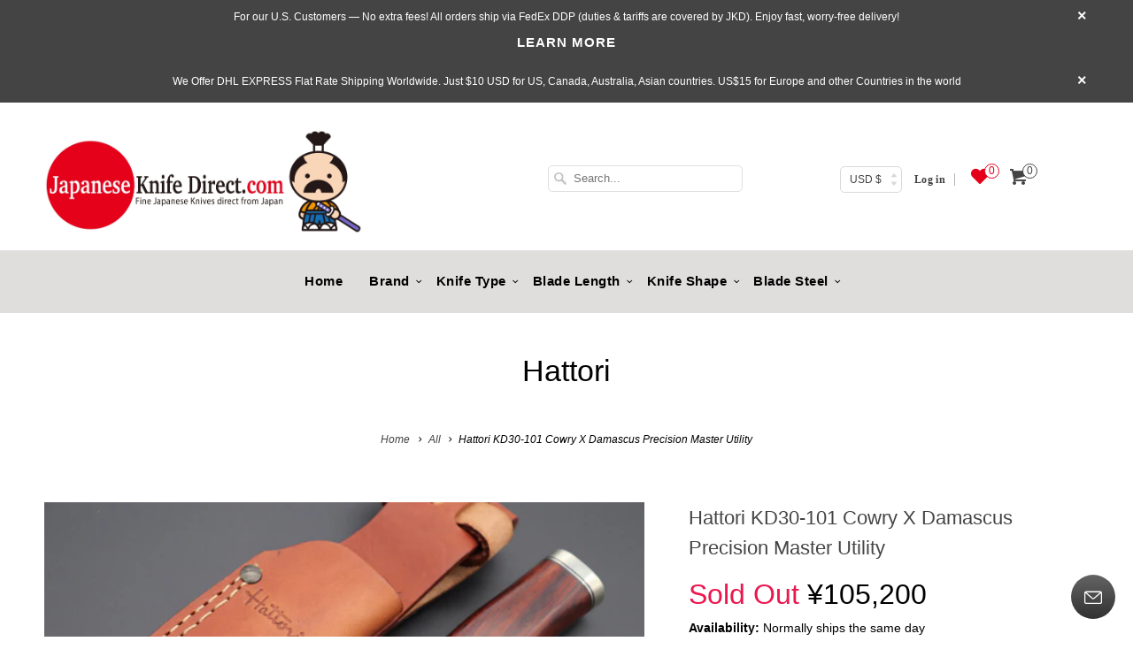

--- FILE ---
content_type: text/html; charset=utf-8
request_url: https://japaneseknifedirect.com/products/hattori-kd30-101-cowry-x-damascus-precision-master-utility
body_size: 34992
content:
<!DOCTYPE html>
<!--[if lt IE 7 ]><html class="ie ie6" lang="en"> <![endif]-->
<!--[if IE 7 ]><html class="ie ie7" lang="en"> <![endif]-->
<!--[if IE 8 ]><html class="ie ie8" lang="en"> <![endif]-->
<!--[if IE 9 ]><html class="ie ie9" lang="en"> <![endif]-->
<!--[if (gte IE 10)|!(IE)]><!--><html lang="en"> <!--<![endif]-->

<head data-template-set=""> 
  <meta charset="utf-8">
  <meta http-equiv="cleartype" content="on">
  <meta name="robots" content="index,follow">
  <link rel="dns-prefetch" href="//maxcdn.bootstrapcdn.com">
  <link rel="dns-prefetch" href="//klaviyo.com">
  <link rel="dns-prefetch" href="//a.klaviyo.com">
  <link rel="dns-prefetch" href="//connect.facebook.net">
  <link rel="dns-prefetch" href="//ajax.googleapis.com">
  <link rel="dns-prefetch" href="//v.shopify.com">
  <link rel="dns-prefetch" href="//googleads.g.doubleclick.net">
  <link rel="dns-prefetch" href="//pay.shopify.com">
  <link rel="dns-prefetch" href="//cdnjs.cloudflare.com">
  <link rel="dns-prefetch" href="//static.zotabox.com">
  <link rel="dns-prefetch" href="//d1liekpayvooaz.cloudfront.net">
  <link rel="dns-prefetch" href="//cdn.codeblackbelt.com">
  <link rel="dns-prefetch" href="//sfdr.co">
  <link rel="dns-prefetch" href="//static.klaviyo.com">
  <link rel="dns-prefetch" href="//cdn-stamped-io.azureedge.net">
  <link rel="dns-prefetch" href="//istock.myshopapps.com">
  <link rel="dns-prefetch" href="//fast.a.klaviyo.com">
  <link rel="dns-prefetch" href="//stamped.io">
  <link rel="dns-prefetch" href="//searchanise-ef84.kxcdn.com">
  <link rel="dns-prefetch" href="//ajax.aspnetcdn.com">
  <link rel="dns-prefetch" href="//static.zbcdn.net">
  <link rel="dns-prefetch" href="//qab.hextom.com">
  <link rel="dns-prefetch" href="//stats.zotabox.com">
  <link rel="dns-prefetch" href="//file.zbcdn.net">
  <link rel="dns-prefetch" href="//stats.searchanise.com">
  <link rel="preconnect dns-prefetch" href="https://fonts.shopifycdn.com" />
  <link rel="preconnect dns-prefetch" href="https://cdn.shopify.com" />
  <link rel="preconnect dns-prefetch" href="https://v.shopify.com" />
  <link rel="preconnect dns-prefetch" href="https://cdn.shopifycloud.com" />
  <link rel="preload" href="//japaneseknifedirect.com/cdn/shop/t/14/assets/styles.scss.css?v=173087999197817169011766041308" as="stylesheet">
  <link rel="preload" href="//japaneseknifedirect.com/cdn/shop/t/14/assets/app.js?v=148178283598155181281762770746" as="script">

  <title>Hattori KD30-101 Cowry X Damascus Precision Master Utility</title><meta name="description" content="The ultimate line of knives by the experienced craftsman, Ichiro Hattori with his never compromise character and craftsmanship. Cowry X Damascus Precision Master Utility Knife Collection.">
  <!-- "snippets/SEOManager.liquid" was not rendered, the associated app was uninstalled -->
  

  

<meta name="author" content="JapaneseKnifeDirect.Com">
<meta property="og:url" content="https://japaneseknifedirect.com/products/hattori-kd30-101-cowry-x-damascus-precision-master-utility">
<meta property="og:site_name" content="JapaneseKnifeDirect.Com">


  <meta property="og:type" content="product">
  <meta property="og:title" content="Hattori KD30-101 Cowry X Damascus Precision Master Utility">
  
    <meta property="og:image" content="http://japaneseknifedirect.com/cdn/shop/products/hattori-kd30-101-cowry-x-damascus-precision-master-utility-39952771842326_grande.jpg?v=1669952068">
    <meta property="og:image:secure_url" content="https://japaneseknifedirect.com/cdn/shop/products/hattori-kd30-101-cowry-x-damascus-precision-master-utility-39952771842326_grande.jpg?v=1669952068">
    
  
    <meta property="og:image" content="http://japaneseknifedirect.com/cdn/shop/products/hattori-kd30-101-cowry-x-damascus-precision-master-utility-39952771973398_grande.jpg?v=1669952071">
    <meta property="og:image:secure_url" content="https://japaneseknifedirect.com/cdn/shop/products/hattori-kd30-101-cowry-x-damascus-precision-master-utility-39952771973398_grande.jpg?v=1669952071">
    
  
    <meta property="og:image" content="http://japaneseknifedirect.com/cdn/shop/products/hattori-kd30-101-cowry-x-damascus-precision-master-utility-39952772006166_grande.jpg?v=1669952074">
    <meta property="og:image:secure_url" content="https://japaneseknifedirect.com/cdn/shop/products/hattori-kd30-101-cowry-x-damascus-precision-master-utility-39952772006166_grande.jpg?v=1669952074">
    
  
  <meta property="og:price:amount" content="105,200">
  <meta property="og:price:currency" content="USD">


  <meta property="og:description" content="The ultimate line of knives by the experienced craftsman, Ichiro Hattori with his never compromise character and craftsmanship. Cowry X Damascus Precision Master Utility Knife Collection.">






<meta name="twitter:card" content="summary_large_image">

  <meta name="twitter:title" content="Hattori KD30-101 Cowry X Damascus Precision Master Utility">
  <meta name="twitter:description" content="Description  The ultimate line of knives by the experienced craftsman, Ichiro Hattori with his never compromise character and craftsmanship.   &quot;An Ultimate Masterpiece of Craftsmanship&quot; - these are the only words that adequately describe these remarkable KD Series Knife Collections, which are custom made by Mr. Hattori.  Mr. Hattori is an uncompromising traditional craftsman and he utilizes all of his available energy, passion, and expertise to create these beautiful and outstanding cutting performance Cowry X Damascus knife collections which are made using ancient forging and sword making techniques.  Each hand forged blade has a core layer of Cowry X and outer layers of Nickel-Stainless Damascus (SUS440 steel). Cowry X is a tough Powdered Metallurgy tool steel that was specially developed by Daido Steel Company for high-performance cutting tools. It contains a high volume of Carbon (3%) and Chromium (20%), some Molybdenum (1%)">
  <meta name="twitter:image" content="https://japaneseknifedirect.com/cdn/shop/products/hattori-kd30-101-cowry-x-damascus-precision-master-utility-39952771842326_medium.jpg?v=1669952068">
  <meta name="twitter:image:width" content="240">
  <meta name="twitter:image:height" content="240">


  
  


  


  <!-- Mobile Specific Metas -->
  <meta name="HandheldFriendly" content="True">
  <meta name="MobileOptimized" content="320">
  <meta name="viewport" content="width=device-width,initial-scale=1">
  <meta name="theme-color" content="#ffffff">

  <!-- Google Console Tag -->
  <meta name="google-site-verification" content="A6WhC01ZCtCNZZrs59H000gVrE6zImRhLe5uxHaYgQg" />

  <!-- Icons -->
  
  <link rel="shortcut icon" type="image/x-icon" href="//japaneseknifedirect.com/cdn/shop/files/JKD_Logo_1afd5bde-40de-4713-8374-f2e9c17e6dae_small.jpg?v=1738524521">
  
  <link rel="canonical" href="https://japaneseknifedirect.com/products/hattori-kd30-101-cowry-x-damascus-precision-master-utility" />

  

  <link href="//japaneseknifedirect.com/cdn/shop/t/14/assets/styles.scss.css?v=173087999197817169011766041308" rel="stylesheet" type="text/css" media="all" />
  <link href="//japaneseknifedirect.com/cdn/shop/t/14/assets/hup.css?v=47254564049144192631762770746" rel="stylesheet" type="text/css" media="all" />
  <link href="//japaneseknifedirect.com/cdn/shop/t/14/assets/hup2.css?v=1190749237127344391762770746" rel="stylesheet" type="text/css" media="all" />

  

  <script>window.performance && window.performance.mark && window.performance.mark('shopify.content_for_header.start');</script><meta id="shopify-digital-wallet" name="shopify-digital-wallet" content="/21595123/digital_wallets/dialog">
<meta name="shopify-checkout-api-token" content="a2312cec25cc37804be84dfbdaa51a12">
<meta id="in-context-paypal-metadata" data-shop-id="21595123" data-venmo-supported="false" data-environment="production" data-locale="en_US" data-paypal-v4="true" data-currency="JPY">
<link rel="alternate" type="application/json+oembed" href="https://japaneseknifedirect.com/products/hattori-kd30-101-cowry-x-damascus-precision-master-utility.oembed">
<script async="async" src="/checkouts/internal/preloads.js?locale=en-JP"></script>
<link rel="preconnect" href="https://shop.app" crossorigin="anonymous">
<script async="async" src="https://shop.app/checkouts/internal/preloads.js?locale=en-JP&shop_id=21595123" crossorigin="anonymous"></script>
<script id="apple-pay-shop-capabilities" type="application/json">{"shopId":21595123,"countryCode":"JP","currencyCode":"JPY","merchantCapabilities":["supports3DS"],"merchantId":"gid:\/\/shopify\/Shop\/21595123","merchantName":"JapaneseKnifeDirect.Com","requiredBillingContactFields":["postalAddress","email","phone"],"requiredShippingContactFields":["postalAddress","email","phone"],"shippingType":"shipping","supportedNetworks":["visa","masterCard","amex","jcb","discover"],"total":{"type":"pending","label":"JapaneseKnifeDirect.Com","amount":"1.00"},"shopifyPaymentsEnabled":true,"supportsSubscriptions":true}</script>
<script id="shopify-features" type="application/json">{"accessToken":"a2312cec25cc37804be84dfbdaa51a12","betas":["rich-media-storefront-analytics"],"domain":"japaneseknifedirect.com","predictiveSearch":true,"shopId":21595123,"locale":"en"}</script>
<script>var Shopify = Shopify || {};
Shopify.shop = "japaneseknifedirect-com.myshopify.com";
Shopify.locale = "en";
Shopify.currency = {"active":"JPY","rate":"155.735"};
Shopify.country = "JP";
Shopify.theme = {"name":"WDS 10.11.2025","id":182357623062,"schema_name":"Responsive","schema_version":"6.0.4","theme_store_id":null,"role":"main"};
Shopify.theme.handle = "null";
Shopify.theme.style = {"id":null,"handle":null};
Shopify.cdnHost = "japaneseknifedirect.com/cdn";
Shopify.routes = Shopify.routes || {};
Shopify.routes.root = "/";</script>
<script type="module">!function(o){(o.Shopify=o.Shopify||{}).modules=!0}(window);</script>
<script>!function(o){function n(){var o=[];function n(){o.push(Array.prototype.slice.apply(arguments))}return n.q=o,n}var t=o.Shopify=o.Shopify||{};t.loadFeatures=n(),t.autoloadFeatures=n()}(window);</script>
<script>
  window.ShopifyPay = window.ShopifyPay || {};
  window.ShopifyPay.apiHost = "shop.app\/pay";
  window.ShopifyPay.redirectState = null;
</script>
<script id="shop-js-analytics" type="application/json">{"pageType":"product"}</script>
<script defer="defer" async type="module" src="//japaneseknifedirect.com/cdn/shopifycloud/shop-js/modules/v2/client.init-shop-cart-sync_BT-GjEfc.en.esm.js"></script>
<script defer="defer" async type="module" src="//japaneseknifedirect.com/cdn/shopifycloud/shop-js/modules/v2/chunk.common_D58fp_Oc.esm.js"></script>
<script defer="defer" async type="module" src="//japaneseknifedirect.com/cdn/shopifycloud/shop-js/modules/v2/chunk.modal_xMitdFEc.esm.js"></script>
<script type="module">
  await import("//japaneseknifedirect.com/cdn/shopifycloud/shop-js/modules/v2/client.init-shop-cart-sync_BT-GjEfc.en.esm.js");
await import("//japaneseknifedirect.com/cdn/shopifycloud/shop-js/modules/v2/chunk.common_D58fp_Oc.esm.js");
await import("//japaneseknifedirect.com/cdn/shopifycloud/shop-js/modules/v2/chunk.modal_xMitdFEc.esm.js");

  window.Shopify.SignInWithShop?.initShopCartSync?.({"fedCMEnabled":true,"windoidEnabled":true});

</script>
<script>
  window.Shopify = window.Shopify || {};
  if (!window.Shopify.featureAssets) window.Shopify.featureAssets = {};
  window.Shopify.featureAssets['shop-js'] = {"shop-cart-sync":["modules/v2/client.shop-cart-sync_DZOKe7Ll.en.esm.js","modules/v2/chunk.common_D58fp_Oc.esm.js","modules/v2/chunk.modal_xMitdFEc.esm.js"],"init-fed-cm":["modules/v2/client.init-fed-cm_B6oLuCjv.en.esm.js","modules/v2/chunk.common_D58fp_Oc.esm.js","modules/v2/chunk.modal_xMitdFEc.esm.js"],"shop-cash-offers":["modules/v2/client.shop-cash-offers_D2sdYoxE.en.esm.js","modules/v2/chunk.common_D58fp_Oc.esm.js","modules/v2/chunk.modal_xMitdFEc.esm.js"],"shop-login-button":["modules/v2/client.shop-login-button_QeVjl5Y3.en.esm.js","modules/v2/chunk.common_D58fp_Oc.esm.js","modules/v2/chunk.modal_xMitdFEc.esm.js"],"pay-button":["modules/v2/client.pay-button_DXTOsIq6.en.esm.js","modules/v2/chunk.common_D58fp_Oc.esm.js","modules/v2/chunk.modal_xMitdFEc.esm.js"],"shop-button":["modules/v2/client.shop-button_DQZHx9pm.en.esm.js","modules/v2/chunk.common_D58fp_Oc.esm.js","modules/v2/chunk.modal_xMitdFEc.esm.js"],"avatar":["modules/v2/client.avatar_BTnouDA3.en.esm.js"],"init-windoid":["modules/v2/client.init-windoid_CR1B-cfM.en.esm.js","modules/v2/chunk.common_D58fp_Oc.esm.js","modules/v2/chunk.modal_xMitdFEc.esm.js"],"init-shop-for-new-customer-accounts":["modules/v2/client.init-shop-for-new-customer-accounts_C_vY_xzh.en.esm.js","modules/v2/client.shop-login-button_QeVjl5Y3.en.esm.js","modules/v2/chunk.common_D58fp_Oc.esm.js","modules/v2/chunk.modal_xMitdFEc.esm.js"],"init-shop-email-lookup-coordinator":["modules/v2/client.init-shop-email-lookup-coordinator_BI7n9ZSv.en.esm.js","modules/v2/chunk.common_D58fp_Oc.esm.js","modules/v2/chunk.modal_xMitdFEc.esm.js"],"init-shop-cart-sync":["modules/v2/client.init-shop-cart-sync_BT-GjEfc.en.esm.js","modules/v2/chunk.common_D58fp_Oc.esm.js","modules/v2/chunk.modal_xMitdFEc.esm.js"],"shop-toast-manager":["modules/v2/client.shop-toast-manager_DiYdP3xc.en.esm.js","modules/v2/chunk.common_D58fp_Oc.esm.js","modules/v2/chunk.modal_xMitdFEc.esm.js"],"init-customer-accounts":["modules/v2/client.init-customer-accounts_D9ZNqS-Q.en.esm.js","modules/v2/client.shop-login-button_QeVjl5Y3.en.esm.js","modules/v2/chunk.common_D58fp_Oc.esm.js","modules/v2/chunk.modal_xMitdFEc.esm.js"],"init-customer-accounts-sign-up":["modules/v2/client.init-customer-accounts-sign-up_iGw4briv.en.esm.js","modules/v2/client.shop-login-button_QeVjl5Y3.en.esm.js","modules/v2/chunk.common_D58fp_Oc.esm.js","modules/v2/chunk.modal_xMitdFEc.esm.js"],"shop-follow-button":["modules/v2/client.shop-follow-button_CqMgW2wH.en.esm.js","modules/v2/chunk.common_D58fp_Oc.esm.js","modules/v2/chunk.modal_xMitdFEc.esm.js"],"checkout-modal":["modules/v2/client.checkout-modal_xHeaAweL.en.esm.js","modules/v2/chunk.common_D58fp_Oc.esm.js","modules/v2/chunk.modal_xMitdFEc.esm.js"],"shop-login":["modules/v2/client.shop-login_D91U-Q7h.en.esm.js","modules/v2/chunk.common_D58fp_Oc.esm.js","modules/v2/chunk.modal_xMitdFEc.esm.js"],"lead-capture":["modules/v2/client.lead-capture_BJmE1dJe.en.esm.js","modules/v2/chunk.common_D58fp_Oc.esm.js","modules/v2/chunk.modal_xMitdFEc.esm.js"],"payment-terms":["modules/v2/client.payment-terms_Ci9AEqFq.en.esm.js","modules/v2/chunk.common_D58fp_Oc.esm.js","modules/v2/chunk.modal_xMitdFEc.esm.js"]};
</script>
<script>(function() {
  var isLoaded = false;
  function asyncLoad() {
    if (isLoaded) return;
    isLoaded = true;
    var urls = ["https:\/\/d23dclunsivw3h.cloudfront.net\/redirect-app.js?shop=japaneseknifedirect-com.myshopify.com","https:\/\/static.klaviyo.com\/onsite\/js\/klaviyo.js?company_id=Vjtjhm\u0026shop=japaneseknifedirect-com.myshopify.com","https:\/\/static.klaviyo.com\/onsite\/js\/klaviyo.js?company_id=Vjtjhm\u0026shop=japaneseknifedirect-com.myshopify.com","https:\/\/static.klaviyo.com\/onsite\/js\/klaviyo.js?company_id=R9EmdA\u0026shop=japaneseknifedirect-com.myshopify.com","https:\/\/static.klaviyo.com\/onsite\/js\/klaviyo.js?company_id=R9EmdA\u0026shop=japaneseknifedirect-com.myshopify.com","https:\/\/static.klaviyo.com\/onsite\/js\/klaviyo.js?company_id=Y7EJkY\u0026shop=japaneseknifedirect-com.myshopify.com","https:\/\/cdn.hextom.com\/js\/quickannouncementbar.js?shop=japaneseknifedirect-com.myshopify.com"];
    for (var i = 0; i < urls.length; i++) {
      var s = document.createElement('script');
      s.type = 'text/javascript';
      s.async = true;
      s.src = urls[i];
      var x = document.getElementsByTagName('script')[0];
      x.parentNode.insertBefore(s, x);
    }
  };
  if(window.attachEvent) {
    window.attachEvent('onload', asyncLoad);
  } else {
    window.addEventListener('load', asyncLoad, false);
  }
})();</script>
<script id="__st">var __st={"a":21595123,"offset":32400,"reqid":"c59791dd-761f-432e-a0d0-4515ee08aa6a-1769352326","pageurl":"japaneseknifedirect.com\/products\/hattori-kd30-101-cowry-x-damascus-precision-master-utility","u":"8eeae6146d5c","p":"product","rtyp":"product","rid":8034892579094};</script>
<script>window.ShopifyPaypalV4VisibilityTracking = true;</script>
<script id="captcha-bootstrap">!function(){'use strict';const t='contact',e='account',n='new_comment',o=[[t,t],['blogs',n],['comments',n],[t,'customer']],c=[[e,'customer_login'],[e,'guest_login'],[e,'recover_customer_password'],[e,'create_customer']],r=t=>t.map((([t,e])=>`form[action*='/${t}']:not([data-nocaptcha='true']) input[name='form_type'][value='${e}']`)).join(','),a=t=>()=>t?[...document.querySelectorAll(t)].map((t=>t.form)):[];function s(){const t=[...o],e=r(t);return a(e)}const i='password',u='form_key',d=['recaptcha-v3-token','g-recaptcha-response','h-captcha-response',i],f=()=>{try{return window.sessionStorage}catch{return}},m='__shopify_v',_=t=>t.elements[u];function p(t,e,n=!1){try{const o=window.sessionStorage,c=JSON.parse(o.getItem(e)),{data:r}=function(t){const{data:e,action:n}=t;return t[m]||n?{data:e,action:n}:{data:t,action:n}}(c);for(const[e,n]of Object.entries(r))t.elements[e]&&(t.elements[e].value=n);n&&o.removeItem(e)}catch(o){console.error('form repopulation failed',{error:o})}}const l='form_type',E='cptcha';function T(t){t.dataset[E]=!0}const w=window,h=w.document,L='Shopify',v='ce_forms',y='captcha';let A=!1;((t,e)=>{const n=(g='f06e6c50-85a8-45c8-87d0-21a2b65856fe',I='https://cdn.shopify.com/shopifycloud/storefront-forms-hcaptcha/ce_storefront_forms_captcha_hcaptcha.v1.5.2.iife.js',D={infoText:'Protected by hCaptcha',privacyText:'Privacy',termsText:'Terms'},(t,e,n)=>{const o=w[L][v],c=o.bindForm;if(c)return c(t,g,e,D).then(n);var r;o.q.push([[t,g,e,D],n]),r=I,A||(h.body.append(Object.assign(h.createElement('script'),{id:'captcha-provider',async:!0,src:r})),A=!0)});var g,I,D;w[L]=w[L]||{},w[L][v]=w[L][v]||{},w[L][v].q=[],w[L][y]=w[L][y]||{},w[L][y].protect=function(t,e){n(t,void 0,e),T(t)},Object.freeze(w[L][y]),function(t,e,n,w,h,L){const[v,y,A,g]=function(t,e,n){const i=e?o:[],u=t?c:[],d=[...i,...u],f=r(d),m=r(i),_=r(d.filter((([t,e])=>n.includes(e))));return[a(f),a(m),a(_),s()]}(w,h,L),I=t=>{const e=t.target;return e instanceof HTMLFormElement?e:e&&e.form},D=t=>v().includes(t);t.addEventListener('submit',(t=>{const e=I(t);if(!e)return;const n=D(e)&&!e.dataset.hcaptchaBound&&!e.dataset.recaptchaBound,o=_(e),c=g().includes(e)&&(!o||!o.value);(n||c)&&t.preventDefault(),c&&!n&&(function(t){try{if(!f())return;!function(t){const e=f();if(!e)return;const n=_(t);if(!n)return;const o=n.value;o&&e.removeItem(o)}(t);const e=Array.from(Array(32),(()=>Math.random().toString(36)[2])).join('');!function(t,e){_(t)||t.append(Object.assign(document.createElement('input'),{type:'hidden',name:u})),t.elements[u].value=e}(t,e),function(t,e){const n=f();if(!n)return;const o=[...t.querySelectorAll(`input[type='${i}']`)].map((({name:t})=>t)),c=[...d,...o],r={};for(const[a,s]of new FormData(t).entries())c.includes(a)||(r[a]=s);n.setItem(e,JSON.stringify({[m]:1,action:t.action,data:r}))}(t,e)}catch(e){console.error('failed to persist form',e)}}(e),e.submit())}));const S=(t,e)=>{t&&!t.dataset[E]&&(n(t,e.some((e=>e===t))),T(t))};for(const o of['focusin','change'])t.addEventListener(o,(t=>{const e=I(t);D(e)&&S(e,y())}));const B=e.get('form_key'),M=e.get(l),P=B&&M;t.addEventListener('DOMContentLoaded',(()=>{const t=y();if(P)for(const e of t)e.elements[l].value===M&&p(e,B);[...new Set([...A(),...v().filter((t=>'true'===t.dataset.shopifyCaptcha))])].forEach((e=>S(e,t)))}))}(h,new URLSearchParams(w.location.search),n,t,e,['guest_login'])})(!0,!0)}();</script>
<script integrity="sha256-4kQ18oKyAcykRKYeNunJcIwy7WH5gtpwJnB7kiuLZ1E=" data-source-attribution="shopify.loadfeatures" defer="defer" src="//japaneseknifedirect.com/cdn/shopifycloud/storefront/assets/storefront/load_feature-a0a9edcb.js" crossorigin="anonymous"></script>
<script crossorigin="anonymous" defer="defer" src="//japaneseknifedirect.com/cdn/shopifycloud/storefront/assets/shopify_pay/storefront-65b4c6d7.js?v=20250812"></script>
<script data-source-attribution="shopify.dynamic_checkout.dynamic.init">var Shopify=Shopify||{};Shopify.PaymentButton=Shopify.PaymentButton||{isStorefrontPortableWallets:!0,init:function(){window.Shopify.PaymentButton.init=function(){};var t=document.createElement("script");t.src="https://japaneseknifedirect.com/cdn/shopifycloud/portable-wallets/latest/portable-wallets.en.js",t.type="module",document.head.appendChild(t)}};
</script>
<script data-source-attribution="shopify.dynamic_checkout.buyer_consent">
  function portableWalletsHideBuyerConsent(e){var t=document.getElementById("shopify-buyer-consent"),n=document.getElementById("shopify-subscription-policy-button");t&&n&&(t.classList.add("hidden"),t.setAttribute("aria-hidden","true"),n.removeEventListener("click",e))}function portableWalletsShowBuyerConsent(e){var t=document.getElementById("shopify-buyer-consent"),n=document.getElementById("shopify-subscription-policy-button");t&&n&&(t.classList.remove("hidden"),t.removeAttribute("aria-hidden"),n.addEventListener("click",e))}window.Shopify?.PaymentButton&&(window.Shopify.PaymentButton.hideBuyerConsent=portableWalletsHideBuyerConsent,window.Shopify.PaymentButton.showBuyerConsent=portableWalletsShowBuyerConsent);
</script>
<script data-source-attribution="shopify.dynamic_checkout.cart.bootstrap">document.addEventListener("DOMContentLoaded",(function(){function t(){return document.querySelector("shopify-accelerated-checkout-cart, shopify-accelerated-checkout")}if(t())Shopify.PaymentButton.init();else{new MutationObserver((function(e,n){t()&&(Shopify.PaymentButton.init(),n.disconnect())})).observe(document.body,{childList:!0,subtree:!0})}}));
</script>
<link id="shopify-accelerated-checkout-styles" rel="stylesheet" media="screen" href="https://japaneseknifedirect.com/cdn/shopifycloud/portable-wallets/latest/accelerated-checkout-backwards-compat.css" crossorigin="anonymous">
<style id="shopify-accelerated-checkout-cart">
        #shopify-buyer-consent {
  margin-top: 1em;
  display: inline-block;
  width: 100%;
}

#shopify-buyer-consent.hidden {
  display: none;
}

#shopify-subscription-policy-button {
  background: none;
  border: none;
  padding: 0;
  text-decoration: underline;
  font-size: inherit;
  cursor: pointer;
}

#shopify-subscription-policy-button::before {
  box-shadow: none;
}

      </style>

<script>window.performance && window.performance.mark && window.performance.mark('shopify.content_for_header.end');</script><!-- "snippets/weglot_hreftags.liquid" was not rendered, the associated app was uninstalled -->
  <!-- "snippets/weglot_switcher.liquid" was not rendered, the associated app was uninstalled -->

  <script>
    !function(e,t,i){e.thoughtmetricQueue=[],e.thoughtmetric=function(){e.thoughtmetricQueue.push(arguments)};var c=t.createElement("script");c.async=1,c.src="https://pixel.thoughtmetric.io/tmpixel.min.js?t="+864e5*Math.ceil(new Date/864e5);var n=t.getElementsByTagName("script")[0];n.parentNode.insertBefore(c,n)}(window,document);
    thoughtmetric("init","ID-8e09b0f6c119cf8a");
    thoughtmetric("pageview");
  </script>
  










<link href="https://monorail-edge.shopifysvc.com" rel="dns-prefetch">
<script>(function(){if ("sendBeacon" in navigator && "performance" in window) {try {var session_token_from_headers = performance.getEntriesByType('navigation')[0].serverTiming.find(x => x.name == '_s').description;} catch {var session_token_from_headers = undefined;}var session_cookie_matches = document.cookie.match(/_shopify_s=([^;]*)/);var session_token_from_cookie = session_cookie_matches && session_cookie_matches.length === 2 ? session_cookie_matches[1] : "";var session_token = session_token_from_headers || session_token_from_cookie || "";function handle_abandonment_event(e) {var entries = performance.getEntries().filter(function(entry) {return /monorail-edge.shopifysvc.com/.test(entry.name);});if (!window.abandonment_tracked && entries.length === 0) {window.abandonment_tracked = true;var currentMs = Date.now();var navigation_start = performance.timing.navigationStart;var payload = {shop_id: 21595123,url: window.location.href,navigation_start,duration: currentMs - navigation_start,session_token,page_type: "product"};window.navigator.sendBeacon("https://monorail-edge.shopifysvc.com/v1/produce", JSON.stringify({schema_id: "online_store_buyer_site_abandonment/1.1",payload: payload,metadata: {event_created_at_ms: currentMs,event_sent_at_ms: currentMs}}));}}window.addEventListener('pagehide', handle_abandonment_event);}}());</script>
<script id="web-pixels-manager-setup">(function e(e,d,r,n,o){if(void 0===o&&(o={}),!Boolean(null===(a=null===(i=window.Shopify)||void 0===i?void 0:i.analytics)||void 0===a?void 0:a.replayQueue)){var i,a;window.Shopify=window.Shopify||{};var t=window.Shopify;t.analytics=t.analytics||{};var s=t.analytics;s.replayQueue=[],s.publish=function(e,d,r){return s.replayQueue.push([e,d,r]),!0};try{self.performance.mark("wpm:start")}catch(e){}var l=function(){var e={modern:/Edge?\/(1{2}[4-9]|1[2-9]\d|[2-9]\d{2}|\d{4,})\.\d+(\.\d+|)|Firefox\/(1{2}[4-9]|1[2-9]\d|[2-9]\d{2}|\d{4,})\.\d+(\.\d+|)|Chrom(ium|e)\/(9{2}|\d{3,})\.\d+(\.\d+|)|(Maci|X1{2}).+ Version\/(15\.\d+|(1[6-9]|[2-9]\d|\d{3,})\.\d+)([,.]\d+|)( \(\w+\)|)( Mobile\/\w+|) Safari\/|Chrome.+OPR\/(9{2}|\d{3,})\.\d+\.\d+|(CPU[ +]OS|iPhone[ +]OS|CPU[ +]iPhone|CPU IPhone OS|CPU iPad OS)[ +]+(15[._]\d+|(1[6-9]|[2-9]\d|\d{3,})[._]\d+)([._]\d+|)|Android:?[ /-](13[3-9]|1[4-9]\d|[2-9]\d{2}|\d{4,})(\.\d+|)(\.\d+|)|Android.+Firefox\/(13[5-9]|1[4-9]\d|[2-9]\d{2}|\d{4,})\.\d+(\.\d+|)|Android.+Chrom(ium|e)\/(13[3-9]|1[4-9]\d|[2-9]\d{2}|\d{4,})\.\d+(\.\d+|)|SamsungBrowser\/([2-9]\d|\d{3,})\.\d+/,legacy:/Edge?\/(1[6-9]|[2-9]\d|\d{3,})\.\d+(\.\d+|)|Firefox\/(5[4-9]|[6-9]\d|\d{3,})\.\d+(\.\d+|)|Chrom(ium|e)\/(5[1-9]|[6-9]\d|\d{3,})\.\d+(\.\d+|)([\d.]+$|.*Safari\/(?![\d.]+ Edge\/[\d.]+$))|(Maci|X1{2}).+ Version\/(10\.\d+|(1[1-9]|[2-9]\d|\d{3,})\.\d+)([,.]\d+|)( \(\w+\)|)( Mobile\/\w+|) Safari\/|Chrome.+OPR\/(3[89]|[4-9]\d|\d{3,})\.\d+\.\d+|(CPU[ +]OS|iPhone[ +]OS|CPU[ +]iPhone|CPU IPhone OS|CPU iPad OS)[ +]+(10[._]\d+|(1[1-9]|[2-9]\d|\d{3,})[._]\d+)([._]\d+|)|Android:?[ /-](13[3-9]|1[4-9]\d|[2-9]\d{2}|\d{4,})(\.\d+|)(\.\d+|)|Mobile Safari.+OPR\/([89]\d|\d{3,})\.\d+\.\d+|Android.+Firefox\/(13[5-9]|1[4-9]\d|[2-9]\d{2}|\d{4,})\.\d+(\.\d+|)|Android.+Chrom(ium|e)\/(13[3-9]|1[4-9]\d|[2-9]\d{2}|\d{4,})\.\d+(\.\d+|)|Android.+(UC? ?Browser|UCWEB|U3)[ /]?(15\.([5-9]|\d{2,})|(1[6-9]|[2-9]\d|\d{3,})\.\d+)\.\d+|SamsungBrowser\/(5\.\d+|([6-9]|\d{2,})\.\d+)|Android.+MQ{2}Browser\/(14(\.(9|\d{2,})|)|(1[5-9]|[2-9]\d|\d{3,})(\.\d+|))(\.\d+|)|K[Aa][Ii]OS\/(3\.\d+|([4-9]|\d{2,})\.\d+)(\.\d+|)/},d=e.modern,r=e.legacy,n=navigator.userAgent;return n.match(d)?"modern":n.match(r)?"legacy":"unknown"}(),u="modern"===l?"modern":"legacy",c=(null!=n?n:{modern:"",legacy:""})[u],f=function(e){return[e.baseUrl,"/wpm","/b",e.hashVersion,"modern"===e.buildTarget?"m":"l",".js"].join("")}({baseUrl:d,hashVersion:r,buildTarget:u}),m=function(e){var d=e.version,r=e.bundleTarget,n=e.surface,o=e.pageUrl,i=e.monorailEndpoint;return{emit:function(e){var a=e.status,t=e.errorMsg,s=(new Date).getTime(),l=JSON.stringify({metadata:{event_sent_at_ms:s},events:[{schema_id:"web_pixels_manager_load/3.1",payload:{version:d,bundle_target:r,page_url:o,status:a,surface:n,error_msg:t},metadata:{event_created_at_ms:s}}]});if(!i)return console&&console.warn&&console.warn("[Web Pixels Manager] No Monorail endpoint provided, skipping logging."),!1;try{return self.navigator.sendBeacon.bind(self.navigator)(i,l)}catch(e){}var u=new XMLHttpRequest;try{return u.open("POST",i,!0),u.setRequestHeader("Content-Type","text/plain"),u.send(l),!0}catch(e){return console&&console.warn&&console.warn("[Web Pixels Manager] Got an unhandled error while logging to Monorail."),!1}}}}({version:r,bundleTarget:l,surface:e.surface,pageUrl:self.location.href,monorailEndpoint:e.monorailEndpoint});try{o.browserTarget=l,function(e){var d=e.src,r=e.async,n=void 0===r||r,o=e.onload,i=e.onerror,a=e.sri,t=e.scriptDataAttributes,s=void 0===t?{}:t,l=document.createElement("script"),u=document.querySelector("head"),c=document.querySelector("body");if(l.async=n,l.src=d,a&&(l.integrity=a,l.crossOrigin="anonymous"),s)for(var f in s)if(Object.prototype.hasOwnProperty.call(s,f))try{l.dataset[f]=s[f]}catch(e){}if(o&&l.addEventListener("load",o),i&&l.addEventListener("error",i),u)u.appendChild(l);else{if(!c)throw new Error("Did not find a head or body element to append the script");c.appendChild(l)}}({src:f,async:!0,onload:function(){if(!function(){var e,d;return Boolean(null===(d=null===(e=window.Shopify)||void 0===e?void 0:e.analytics)||void 0===d?void 0:d.initialized)}()){var d=window.webPixelsManager.init(e)||void 0;if(d){var r=window.Shopify.analytics;r.replayQueue.forEach((function(e){var r=e[0],n=e[1],o=e[2];d.publishCustomEvent(r,n,o)})),r.replayQueue=[],r.publish=d.publishCustomEvent,r.visitor=d.visitor,r.initialized=!0}}},onerror:function(){return m.emit({status:"failed",errorMsg:"".concat(f," has failed to load")})},sri:function(e){var d=/^sha384-[A-Za-z0-9+/=]+$/;return"string"==typeof e&&d.test(e)}(c)?c:"",scriptDataAttributes:o}),m.emit({status:"loading"})}catch(e){m.emit({status:"failed",errorMsg:(null==e?void 0:e.message)||"Unknown error"})}}})({shopId: 21595123,storefrontBaseUrl: "https://japaneseknifedirect.com",extensionsBaseUrl: "https://extensions.shopifycdn.com/cdn/shopifycloud/web-pixels-manager",monorailEndpoint: "https://monorail-edge.shopifysvc.com/unstable/produce_batch",surface: "storefront-renderer",enabledBetaFlags: ["2dca8a86"],webPixelsConfigList: [{"id":"2159542550","configuration":"{\"accountID\":\"Vjtjhm\",\"webPixelConfig\":\"eyJlbmFibGVBZGRlZFRvQ2FydEV2ZW50cyI6IHRydWV9\"}","eventPayloadVersion":"v1","runtimeContext":"STRICT","scriptVersion":"524f6c1ee37bacdca7657a665bdca589","type":"APP","apiClientId":123074,"privacyPurposes":["ANALYTICS","MARKETING"],"dataSharingAdjustments":{"protectedCustomerApprovalScopes":["read_customer_address","read_customer_email","read_customer_name","read_customer_personal_data","read_customer_phone"]}},{"id":"148439318","eventPayloadVersion":"v1","runtimeContext":"LAX","scriptVersion":"1","type":"CUSTOM","privacyPurposes":["ANALYTICS"],"name":"Google Analytics tag (migrated)"},{"id":"shopify-app-pixel","configuration":"{}","eventPayloadVersion":"v1","runtimeContext":"STRICT","scriptVersion":"0450","apiClientId":"shopify-pixel","type":"APP","privacyPurposes":["ANALYTICS","MARKETING"]},{"id":"shopify-custom-pixel","eventPayloadVersion":"v1","runtimeContext":"LAX","scriptVersion":"0450","apiClientId":"shopify-pixel","type":"CUSTOM","privacyPurposes":["ANALYTICS","MARKETING"]}],isMerchantRequest: false,initData: {"shop":{"name":"JapaneseKnifeDirect.Com","paymentSettings":{"currencyCode":"USD"},"myshopifyDomain":"japaneseknifedirect-com.myshopify.com","countryCode":"JP","storefrontUrl":"https:\/\/japaneseknifedirect.com"},"customer":null,"cart":null,"checkout":null,"productVariants":[{"price":{"amount":105200.0,"currencyCode":"JPY"},"product":{"title":"Hattori KD30-101 Cowry X Damascus Precision Master Utility","vendor":"Hattori","id":"8034892579094","untranslatedTitle":"Hattori KD30-101 Cowry X Damascus Precision Master Utility","url":"\/products\/hattori-kd30-101-cowry-x-damascus-precision-master-utility","type":"Fixed Blade Knives"},"id":"43832367513878","image":{"src":"\/\/japaneseknifedirect.com\/cdn\/shop\/products\/hattori-kd30-101-cowry-x-damascus-precision-master-utility-39952771842326.jpg?v=1669952068"},"sku":"KD30-101","title":"Default Title","untranslatedTitle":"Default Title"}],"purchasingCompany":null},},"https://japaneseknifedirect.com/cdn","fcfee988w5aeb613cpc8e4bc33m6693e112",{"modern":"","legacy":""},{"shopId":"21595123","storefrontBaseUrl":"https:\/\/japaneseknifedirect.com","extensionBaseUrl":"https:\/\/extensions.shopifycdn.com\/cdn\/shopifycloud\/web-pixels-manager","surface":"storefront-renderer","enabledBetaFlags":"[\"2dca8a86\"]","isMerchantRequest":"false","hashVersion":"fcfee988w5aeb613cpc8e4bc33m6693e112","publish":"custom","events":"[[\"page_viewed\",{}],[\"product_viewed\",{\"productVariant\":{\"price\":{\"amount\":105200.0,\"currencyCode\":\"JPY\"},\"product\":{\"title\":\"Hattori KD30-101 Cowry X Damascus Precision Master Utility\",\"vendor\":\"Hattori\",\"id\":\"8034892579094\",\"untranslatedTitle\":\"Hattori KD30-101 Cowry X Damascus Precision Master Utility\",\"url\":\"\/products\/hattori-kd30-101-cowry-x-damascus-precision-master-utility\",\"type\":\"Fixed Blade Knives\"},\"id\":\"43832367513878\",\"image\":{\"src\":\"\/\/japaneseknifedirect.com\/cdn\/shop\/products\/hattori-kd30-101-cowry-x-damascus-precision-master-utility-39952771842326.jpg?v=1669952068\"},\"sku\":\"KD30-101\",\"title\":\"Default Title\",\"untranslatedTitle\":\"Default Title\"}}]]"});</script><script>
  window.ShopifyAnalytics = window.ShopifyAnalytics || {};
  window.ShopifyAnalytics.meta = window.ShopifyAnalytics.meta || {};
  window.ShopifyAnalytics.meta.currency = 'JPY';
  var meta = {"product":{"id":8034892579094,"gid":"gid:\/\/shopify\/Product\/8034892579094","vendor":"Hattori","type":"Fixed Blade Knives","handle":"hattori-kd30-101-cowry-x-damascus-precision-master-utility","variants":[{"id":43832367513878,"price":10520000,"name":"Hattori KD30-101 Cowry X Damascus Precision Master Utility","public_title":null,"sku":"KD30-101"}],"remote":false},"page":{"pageType":"product","resourceType":"product","resourceId":8034892579094,"requestId":"c59791dd-761f-432e-a0d0-4515ee08aa6a-1769352326"}};
  for (var attr in meta) {
    window.ShopifyAnalytics.meta[attr] = meta[attr];
  }
</script>
<script class="analytics">
  (function () {
    var customDocumentWrite = function(content) {
      var jquery = null;

      if (window.jQuery) {
        jquery = window.jQuery;
      } else if (window.Checkout && window.Checkout.$) {
        jquery = window.Checkout.$;
      }

      if (jquery) {
        jquery('body').append(content);
      }
    };

    var hasLoggedConversion = function(token) {
      if (token) {
        return document.cookie.indexOf('loggedConversion=' + token) !== -1;
      }
      return false;
    }

    var setCookieIfConversion = function(token) {
      if (token) {
        var twoMonthsFromNow = new Date(Date.now());
        twoMonthsFromNow.setMonth(twoMonthsFromNow.getMonth() + 2);

        document.cookie = 'loggedConversion=' + token + '; expires=' + twoMonthsFromNow;
      }
    }

    var trekkie = window.ShopifyAnalytics.lib = window.trekkie = window.trekkie || [];
    if (trekkie.integrations) {
      return;
    }
    trekkie.methods = [
      'identify',
      'page',
      'ready',
      'track',
      'trackForm',
      'trackLink'
    ];
    trekkie.factory = function(method) {
      return function() {
        var args = Array.prototype.slice.call(arguments);
        args.unshift(method);
        trekkie.push(args);
        return trekkie;
      };
    };
    for (var i = 0; i < trekkie.methods.length; i++) {
      var key = trekkie.methods[i];
      trekkie[key] = trekkie.factory(key);
    }
    trekkie.load = function(config) {
      trekkie.config = config || {};
      trekkie.config.initialDocumentCookie = document.cookie;
      var first = document.getElementsByTagName('script')[0];
      var script = document.createElement('script');
      script.type = 'text/javascript';
      script.onerror = function(e) {
        var scriptFallback = document.createElement('script');
        scriptFallback.type = 'text/javascript';
        scriptFallback.onerror = function(error) {
                var Monorail = {
      produce: function produce(monorailDomain, schemaId, payload) {
        var currentMs = new Date().getTime();
        var event = {
          schema_id: schemaId,
          payload: payload,
          metadata: {
            event_created_at_ms: currentMs,
            event_sent_at_ms: currentMs
          }
        };
        return Monorail.sendRequest("https://" + monorailDomain + "/v1/produce", JSON.stringify(event));
      },
      sendRequest: function sendRequest(endpointUrl, payload) {
        // Try the sendBeacon API
        if (window && window.navigator && typeof window.navigator.sendBeacon === 'function' && typeof window.Blob === 'function' && !Monorail.isIos12()) {
          var blobData = new window.Blob([payload], {
            type: 'text/plain'
          });

          if (window.navigator.sendBeacon(endpointUrl, blobData)) {
            return true;
          } // sendBeacon was not successful

        } // XHR beacon

        var xhr = new XMLHttpRequest();

        try {
          xhr.open('POST', endpointUrl);
          xhr.setRequestHeader('Content-Type', 'text/plain');
          xhr.send(payload);
        } catch (e) {
          console.log(e);
        }

        return false;
      },
      isIos12: function isIos12() {
        return window.navigator.userAgent.lastIndexOf('iPhone; CPU iPhone OS 12_') !== -1 || window.navigator.userAgent.lastIndexOf('iPad; CPU OS 12_') !== -1;
      }
    };
    Monorail.produce('monorail-edge.shopifysvc.com',
      'trekkie_storefront_load_errors/1.1',
      {shop_id: 21595123,
      theme_id: 182357623062,
      app_name: "storefront",
      context_url: window.location.href,
      source_url: "//japaneseknifedirect.com/cdn/s/trekkie.storefront.8d95595f799fbf7e1d32231b9a28fd43b70c67d3.min.js"});

        };
        scriptFallback.async = true;
        scriptFallback.src = '//japaneseknifedirect.com/cdn/s/trekkie.storefront.8d95595f799fbf7e1d32231b9a28fd43b70c67d3.min.js';
        first.parentNode.insertBefore(scriptFallback, first);
      };
      script.async = true;
      script.src = '//japaneseknifedirect.com/cdn/s/trekkie.storefront.8d95595f799fbf7e1d32231b9a28fd43b70c67d3.min.js';
      first.parentNode.insertBefore(script, first);
    };
    trekkie.load(
      {"Trekkie":{"appName":"storefront","development":false,"defaultAttributes":{"shopId":21595123,"isMerchantRequest":null,"themeId":182357623062,"themeCityHash":"11047601171523013621","contentLanguage":"en","currency":"JPY","eventMetadataId":"9e5bca67-5a91-461e-84d0-3b9efbdcdc17"},"isServerSideCookieWritingEnabled":true,"monorailRegion":"shop_domain","enabledBetaFlags":["65f19447"]},"Session Attribution":{},"S2S":{"facebookCapiEnabled":false,"source":"trekkie-storefront-renderer","apiClientId":580111}}
    );

    var loaded = false;
    trekkie.ready(function() {
      if (loaded) return;
      loaded = true;

      window.ShopifyAnalytics.lib = window.trekkie;

      var originalDocumentWrite = document.write;
      document.write = customDocumentWrite;
      try { window.ShopifyAnalytics.merchantGoogleAnalytics.call(this); } catch(error) {};
      document.write = originalDocumentWrite;

      window.ShopifyAnalytics.lib.page(null,{"pageType":"product","resourceType":"product","resourceId":8034892579094,"requestId":"c59791dd-761f-432e-a0d0-4515ee08aa6a-1769352326","shopifyEmitted":true});

      var match = window.location.pathname.match(/checkouts\/(.+)\/(thank_you|post_purchase)/)
      var token = match? match[1]: undefined;
      if (!hasLoggedConversion(token)) {
        setCookieIfConversion(token);
        window.ShopifyAnalytics.lib.track("Viewed Product",{"currency":"JPY","variantId":43832367513878,"productId":8034892579094,"productGid":"gid:\/\/shopify\/Product\/8034892579094","name":"Hattori KD30-101 Cowry X Damascus Precision Master Utility","price":"105200","sku":"KD30-101","brand":"Hattori","variant":null,"category":"Fixed Blade Knives","nonInteraction":true,"remote":false},undefined,undefined,{"shopifyEmitted":true});
      window.ShopifyAnalytics.lib.track("monorail:\/\/trekkie_storefront_viewed_product\/1.1",{"currency":"JPY","variantId":43832367513878,"productId":8034892579094,"productGid":"gid:\/\/shopify\/Product\/8034892579094","name":"Hattori KD30-101 Cowry X Damascus Precision Master Utility","price":"105200","sku":"KD30-101","brand":"Hattori","variant":null,"category":"Fixed Blade Knives","nonInteraction":true,"remote":false,"referer":"https:\/\/japaneseknifedirect.com\/products\/hattori-kd30-101-cowry-x-damascus-precision-master-utility"});
      }
    });


        var eventsListenerScript = document.createElement('script');
        eventsListenerScript.async = true;
        eventsListenerScript.src = "//japaneseknifedirect.com/cdn/shopifycloud/storefront/assets/shop_events_listener-3da45d37.js";
        document.getElementsByTagName('head')[0].appendChild(eventsListenerScript);

})();</script>
  <script>
  if (!window.ga || (window.ga && typeof window.ga !== 'function')) {
    window.ga = function ga() {
      (window.ga.q = window.ga.q || []).push(arguments);
      if (window.Shopify && window.Shopify.analytics && typeof window.Shopify.analytics.publish === 'function') {
        window.Shopify.analytics.publish("ga_stub_called", {}, {sendTo: "google_osp_migration"});
      }
      console.error("Shopify's Google Analytics stub called with:", Array.from(arguments), "\nSee https://help.shopify.com/manual/promoting-marketing/pixels/pixel-migration#google for more information.");
    };
    if (window.Shopify && window.Shopify.analytics && typeof window.Shopify.analytics.publish === 'function') {
      window.Shopify.analytics.publish("ga_stub_initialized", {}, {sendTo: "google_osp_migration"});
    }
  }
</script>
<script
  defer
  src="https://japaneseknifedirect.com/cdn/shopifycloud/perf-kit/shopify-perf-kit-3.0.4.min.js"
  data-application="storefront-renderer"
  data-shop-id="21595123"
  data-render-region="gcp-us-east1"
  data-page-type="product"
  data-theme-instance-id="182357623062"
  data-theme-name="Responsive"
  data-theme-version="6.0.4"
  data-monorail-region="shop_domain"
  data-resource-timing-sampling-rate="10"
  data-shs="true"
  data-shs-beacon="true"
  data-shs-export-with-fetch="true"
  data-shs-logs-sample-rate="1"
  data-shs-beacon-endpoint="https://japaneseknifedirect.com/api/collect"
></script>
</head>
<body class="product ">
  



  <script src="//japaneseknifedirect.com/cdn/shop/t/14/assets/geo-notice.js?v=82527196060895649931762772609" type="text/javascript"></script>

  <script>
      document.addEventListener('DOMContentLoaded', function() {
          window.GeoNotice.isCountry('US', function(isUS){
              if(isUS || window.Shopify?.designMode){
                  document.querySelectorAll('[data-geo="US"]').forEach(function(el){
                      el.style.display = '';
                  });
              }
          });
      });
  </script>

  <div id="shopify-section-filter-menu-settings" class="shopify-section"><style type="text/css">
/*  Filter Menu Color and Image Section CSS */</style>
<link href="//japaneseknifedirect.com/cdn/shop/t/14/assets/filter-menu.scss.css?v=99518703340915549071762772610" rel="stylesheet" type="text/css" media="all" />
<script src="//japaneseknifedirect.com/cdn/shop/t/14/assets/filter-menu.js?v=252544862668111011762770746" type="text/javascript"></script>

<script src="//japaneseknifedirect.com/cdn/shop/t/14/assets/pt-pjax.js?v=122766017420096956151762770746" type="text/javascript"></script>






</div>

  <div id="shopify-section-usa-notice" class="shopify-section"><script src="//japaneseknifedirect.com/cdn/shop/t/14/assets/geo-notice.js?v=82527196060895649931762772609" type="text/javascript"></script>

<div id="geo-notice" class="top_bar" style="display:none;" data-geo="US">
    <div class="container">
        <button id="geo-notice__collapse" class="geo-notice__collapse" aria-label="Close Notice">&times;</button>
        <div class="sixteen columns">
            <p class="white top_bar__message">
                For our U.S. Customers — No extra fees! All orders ship via FedEx DDP (duties & tariffs are covered by JKD). Enjoy fast, worry-free delivery!
                <a href="https://japaneseknifedirect.com/pages/frequently-asked-questions-faqs/#us-tariffs" target="_blank">Learn More</a>
            </p>
        </div>
    </div>
</div>

<style>
    #shopify-section-usa-notice {
        margin-bottom: 0 !important;
    }
    #shopify-section-usa-notice #geo-notice__collapse {
        background: transparent;
        border: none;
        color: #fff;
        text-shadow: none;
        font-size: 18px;
        float: right;
        position: absolute;
        width: 50px;
        right: 0;
        text-align: right;
        top: 5px;
    }
</style>

<script>
    document.addEventListener('DOMContentLoaded', function() {
        const noticeBanner = document.getElementById('geo-notice');
        const closeButton = document.getElementById('geo-notice__collapse');

        if (closeButton && noticeBanner) {
            closeButton.addEventListener('click', function() {
                noticeBanner.style.display = 'none';
            });
        }
    });
</script>


</div>
  <div id="shopify-section-header" class="shopify-section header-section"><div class="top_bar top_bar--fixed-false">
  <div class="container">
	<button id="top_bar__collapse" aria-label="Collapse Top Bar">&times;</button>
    <div class="sixteen columns ">
      <p class="white top_bar__message">We Offer DHL EXPRESS Flat Rate Shipping Worldwide. Just $10 USD for US, Canada, Australia, Asian countries. US$15 for Europe and other Countries in the world</p>
    </div>
  </div>
</div>

<div class="container content flex-header">
  <div class="eight columns logo header-logo">
    

    <a href="/" title="JapaneseKnifeDirect.Com" class="logo-align--left">
      
      <img src="//japaneseknifedirect.com/cdn/shop/files/JKD_Logo2.jpg?v=1738548006" width="100%" height="auto" alt="JapaneseKnifeDirect.Com" />
      
    </a>
  </div>
  
  
  <div class="three columns top_bar_search">
    <form class="search" action="/search">
      
      <input type="hidden" name="type" value="product" />
      
      <input type="text" name="q" class="search_box" placeholder="Search..." value="" autocapitalize="off" autocomplete="off" autocorrect="off" />
    </form>
  </div>
  
  
  <div class="five columns login-wishlist-cart">
    <div class="currency_desktop mobile_hidden">
    <form method="post" action="/cart/update" id="currency_form" accept-charset="UTF-8" class="shopify-currency-form" enctype="multipart/form-data"><input type="hidden" name="form_type" value="currency" /><input type="hidden" name="utf8" value="✓" /><input type="hidden" name="return_to" value="/products/hattori-kd30-101-cowry-x-damascus-precision-master-utility" />
  <select name="currency">
    
     
        <option value="USD" >USD $</option>
    
    
    
        <option value="EUR">EURO €</option>
    

    
        <option value="AUD" >AUD $</option>
    

     
        <option value="CAD">CAD $</option>
    

  

     

     
        <option value="GBP">GBP £</option>
    
    
       
        <option value="DKK">DKK kr.</option>
    

     
        <option value="HKD">HKD $</option>
    

     
        <option value="NZD">NZD $</option>
    

     
        <option value="SGD">SGD $</option>
    

</select>
</form>
<script src="//ajax.googleapis.com/ajax/libs/jquery/1.8.1/jquery.min.js"></script> 
<script>
$('.shopify-currency-form select').on('change', function() {
  $(this)
    .parents('form')
    .submit();
});
  
</script>
    </div>
    
      
        <a href="/account/login" id="customer_login_link">Log in</a>
      
    
     
      
 
  	
<a class="iWishView" href="/apps/iwish"><i class="flaticon-heart13"></i> <span id="wish"></span> <span class="iWishCount">0</span></a>


    <a href="/cart" class="cart_button"><span class="icon-cart"></span> <span class="cart_count">0</span></a>
  </div>
  
</div>

<div>
  <div class="container">
    <div class="sixteen columns clearfix">
      <div id="mobile_nav" class="nav-align--center nav-border--solid">
        
        <div class="mobile_currency">
          <form method="post" action="/cart/update" id="currency_form" accept-charset="UTF-8" class="shopify-currency-form" enctype="multipart/form-data"><input type="hidden" name="form_type" value="currency" /><input type="hidden" name="utf8" value="✓" /><input type="hidden" name="return_to" value="/products/hattori-kd30-101-cowry-x-damascus-precision-master-utility" />
  <select name="currency">
    
     
        <option value="USD" >USD $</option>
    
    
    
        <option value="EUR">EURO €</option>
    

    
        <option value="AUD" >AUD $</option>
    

     
        <option value="CAD">CAD $</option>
    

  

     

     
        <option value="GBP">GBP £</option>
    
    
       
        <option value="DKK">DKK kr.</option>
    

     
        <option value="HKD">HKD $</option>
    

     
        <option value="NZD">NZD $</option>
    

     
        <option value="SGD">SGD $</option>
    

</select>
</form>
<script src="//ajax.googleapis.com/ajax/libs/jquery/1.8.1/jquery.min.js"></script> 
<script>
$('.shopify-currency-form select').on('change', function() {
  $(this)
    .parents('form')
    .submit();
});
  
</script>
        </div>
        
      </div>
    </div>
  </div>
</div>

<div id="nav" class="desktop-nav nav-align--center
                     nav-border--solid
                     nav-separator--solid">
  <ul id="menu">
    
    
      




      
      <li id="jck_menu0"><a href="/" >Home</a></li>
      
      
    
      




      
        
        <li class="dropdown megamenu" data-handle="brand" data-image="//japaneseknifedirect.com/cdn/shopifycloud/storefront/assets/no-image-2048-a2addb12_250x.gif">
          <a href="/"  >Brand<span class="icon-down-arrow arrow"></span></a>
          <ul class="animated fadeIn">
            <div class="container">
              <div class="sixteen columns">
                <div class="twelve columns alpha">
                  
                  
                  
                  
                  
                  	
                  	
                  		<div class="alpha four columns">
                  	
                    
                      <li class="child_link" data-image="//japaneseknifedirect.com/cdn/shop/collections/Hattori_Damascus_Making_16_3e9c46d7-b59d-40dc-b3de-14f5b95f120b_350x.JPG?v=1599477173"><a href="/collections/hattori" >Hattori</a></li>
                    
                    
                    
                  
                  	
                  	
                    
                      <li class="child_link" data-image="//japaneseknifedirect.com/cdn/shop/collections/Takeshi_Saji_350x.jpg?v=1599730885"><a href="/collections/takeshi-saji" >Takeshi Saji</a></li>
                    
                    
                    
                  
                  	
                  	
                    
                      <li class="child_link" data-image="//japaneseknifedirect.com/cdn/shop/collections/Mcusta_350x.jpg?v=1599477434"><a href="/collections/mcusta" >Mcusta</a></li>
                    
                    
                    
                  
                  	
                  	
                    
                      <li class="child_link" data-image="//japaneseknifedirect.com/cdn/shop/collections/Moki_Knife_350x.jpg?v=1599477478"><a href="/collections/moki" >Moki</a></li>
                    
                    
                    
                  
                  	
                  	
                    
                      <li class="child_link" data-image="//japaneseknifedirect.com/cdn/shop/collections/IMG_8970_350x.jpg?v=1599477555"><a href="/collections/koji-hara-dew-hara" >Koji Hara</a></li>
                    
                    
                    
                  
                  	
                  	
                    
                      <li class="child_link" data-image="//japaneseknifedirect.com/cdn/shop/collections/IMG_8965_350x.jpg?v=1599478666"><a href="/collections/dew-hara" >Dew Hara</a></li>
                    
                    
                    
                  
                  	
                  	
                    
                      <li class="child_link" data-image="//japaneseknifedirect.com/cdn/shop/collections/Bob_Lum_Encounter_350x.jpg?v=1500105792"><a href="/collections/bob-lum-design-knife-collections" >Bob Lum Design Knife</a></li>
                    
                    
                    
                  
                  	
                  	
                    
                      <li class="child_link" data-image="//japaneseknifedirect.com/cdn/shop/collections/Mr._Itou_R-2_Custom_Damascus_350x.jpg?v=1732174134"><a href="/collections/mr-itou-r-2-custom-damascus-knife" >Mr. Itou | R-2 Custom Damascus</a></li>
                    
                    
                    
                  
                  	
                  	
                    
                      <li class="child_link" data-image=""><a href="/collections/nao-yamamoto" >Nao Yamamoto</a></li>
                    
                    
                    
                  
                  	
                  	
                    
                      <li class="child_link" data-image="//japaneseknifedirect.com/cdn/shop/collections/Seizo_Imai_350x.jpg?v=1599291211"><a href="/collections/seizo-imai" >Seizo Imai</a></li>
                    
                    
                    
	                  </div>	
                    
                  
                  	
                  	
                  		<div class=" four columns">
                  	
                    
                      <li class="child_link" data-image=""><a href="/collections/nobutaka-ohta" >Nobutaka Ohta</a></li>
                    
                    
                    
                  
                  	
                  	
                    
                      <li class="child_link" data-image=""><a href="/collections/hinoura" >Hinoura</a></li>
                    
                    
                    
                  
                  	
                  	
                    
                      <li class="child_link" data-image="//japaneseknifedirect.com/cdn/shop/collections/IMG_8976_350x.jpg?v=1697681445"><a href="/collections/hiroshi-suzuki" >Hiroshi Suzuki</a></li>
                    
                    
                    
                  
                  	
                  	
                    
                      <li class="child_link" data-image="//japaneseknifedirect.com/cdn/shop/collections/IMG_5681_350x.jpg?v=1697682615"><a href="/collections/tomoyoshi-arakawa" >Tomoyoshi Arakawa</a></li>
                    
                    
                    
                  
                  	
                  	
                    
                      <li class="child_link" data-image=""><a href="/collections/daisuke-nishida" >Daisuke Nishida</a></li>
                    
                    
                    
                  
                  	
                  	
                    
                      <li class="child_link" data-image="//japaneseknifedirect.com/cdn/shop/collections/IMG_9117_350x.jpg?v=1599649985"><a href="/collections/nagao-kanekoma-higonokami-knives" >Nagao Kanekoma Higonokami Knives</a></li>
                    
                    
                    
                  
                  	
                  	
                    
                      <li class="child_link" data-image=""><a href="/collections/hiroshi-saito" >Hiroshi Saito</a></li>
                    
                    
                    
                  
                  	
                  	
                    
                      <li class="child_link" data-image=""><a href="/collections/masano" >MASANO</a></li>
                    
                    
                    
                  
                  	
                  	
                    
                      <li class="child_link" data-image=""><a href="/collections/yuta-katayama" >Yuta Katayama</a></li>
                    
                    
                    
                  
                  	
                  	
                    
                      <li class="child_link" data-image="//japaneseknifedirect.com/cdn/shop/collections/Makkari_350x.jpg?v=1628673962"><a href="/collections/makkari-knife" >Makkari Knives</a></li>
                    
                    
                    
	                  </div>	
                    
                  
                  	
                  	
                  		<div class="omega four columns">
                  	
                    
                      <li class="child_link" data-image="//japaneseknifedirect.com/cdn/shop/collections/IMG_8962_350x.jpg?v=1599477837"><a href="/collections/hiro-knives" >Hiro Knives</a></li>
                    
                    
                    
                  
                  	
                  	
                    
                      <li class="child_link" data-image="//japaneseknifedirect.com/cdn/shop/collections/Mr._Miura_350x.jpg?v=1607425263"><a href="/collections/miura-knives" >Mr. Miura</a></li>
                    
                    
                    
                  
                  	
                  	
                    
                      <li class="child_link" data-image="//japaneseknifedirect.com/cdn/shop/collections/IMG_8863_350x.jpg?v=1599292409"><a href="/collections/fumio-inagaki" >Fumio Inagaki</a></li>
                    
                    
                    
                  
                  	
                  	
                    
                      <li class="child_link" data-image="//japaneseknifedirect.com/cdn/shop/collections/IMG_8968_350x.jpg?v=1599477938"><a href="/collections/kei-goto" >Kei Gotoh</a></li>
                    
                    
                    
                  
                  	
                  	
                    
                      <li class="child_link" data-image="//japaneseknifedirect.com/cdn/shop/collections/IMG_8964_350x.jpg?v=1599477989"><a href="/collections/touun-ihara-custom-knives" >Touun Ihara</a></li>
                    
                    
                    
                  
                  	
                  	
                    
                      <li class="child_link" data-image="//japaneseknifedirect.com/cdn/shop/collections/IMG_8978_350x.jpg?v=1599478038"><a href="/collections/takayuki-watanabe" >Takayuki Watanabe</a></li>
                    
                    
                    
                  
                  	
                  	
                    
                      <li class="child_link" data-image="//japaneseknifedirect.com/cdn/shop/collections/IMG_8972_350x.jpg?v=1599478133"><a href="/collections/seki-cut" >Seki Cut</a></li>
                    
                    
                    
                  
                  	
                  	
                    
                      <li class="child_link" data-image=""><a href="/collections/seki-challengers-knife-club" >Seki Challengers Knife Club</a></li>
                    
                    
                    
                  
                  	
                  	
                    
                      <li class="child_link" data-image="//japaneseknifedirect.com/cdn/shop/collections/Forge_350x.gif?v=1609923296"><a href="/collections/others" >Others</a></li>
                    
                    
                    
	                  </div>	
                    
                  
                </div>
                <div class="four columns omega">
                  <img class="image_mega custom-lazyload" data-src="//japaneseknifedirect.com/cdn/shopifycloud/storefront/assets/no-image-2048-a2addb12_250x.gif" width="280" height="auto" style="display: none">
                </div>
              </div>
            </div>
          </ul>
        </li>
      
      
    
      




      
        
        <li class="dropdown megamenu" data-handle="knife-type" data-image="//japaneseknifedirect.com/cdn/shopifycloud/storefront/assets/no-image-2048-a2addb12_250x.gif">
          <a href="/"  >Knife Type<span class="icon-down-arrow arrow"></span></a>
          <ul class="animated fadeIn">
            <div class="container">
              <div class="sixteen columns">
                <div class="twelve columns alpha">
                  
                  
                  
                  
                  
                  	
                  	
                  		<div class="alpha four columns">
                  	
                    
                      <li class="child_link" data-image="//japaneseknifedirect.com/cdn/shop/collections/IMG_9462_350x.jpg?v=1600415033"><a href="/collections/folding-knives" >Folding Knives</a></li>
                    
                    
                    
                  
                  	
                  	
                    
                      <li class="child_link" data-image="//japaneseknifedirect.com/cdn/shop/collections/IMG_9468_350x.jpg?v=1600414998"><a href="/collections/fixed-blade-knives" >Fixed Blade Knives</a></li>
                    
                    
                    
                  
                  	
                  	
                    
                      <li class="child_link" data-image="//japaneseknifedirect.com/cdn/shop/collections/IMG_8933_350x.jpg?v=1599477756"><a href="/collections/custom-knives" >Custom Knives</a></li>
                    
                    
                    
                  
                  	
                  	
                    
                      <li class="child_link" data-image="//japaneseknifedirect.com/cdn/shop/collections/IMG_8930_350x.jpg?v=1599484703"><a href="/collections/limited-edition" >Limited Edition</a></li>
                    
                    
                    
                  
                  	
                  	
                    
                      <li class="child_link" data-image="//japaneseknifedirect.com/cdn/shop/collections/IMG_8954_350x.jpg?v=1599730803"><a href="/collections/japanese-traditional-knives" >Japanese Traditional Forged Knives</a></li>
                    
                    
                    
	                  </div>	
                    
                  
                  	
                  	
                  		<div class=" four columns">
                  	
                    
                      <li class="child_link" data-image="//japaneseknifedirect.com/cdn/shop/collections/IMG_8944_350x.jpg?v=1599477800"><a href="/collections/tactical-knives" >Tactical Knives</a></li>
                    
                    
                    
                  
                  	
                  	
                    
                      <li class="child_link" data-image="//japaneseknifedirect.com/cdn/shop/collections/IMG_8958_350x.jpg?v=1599478192"><a href="/collections/higonokami-knives" >Higonokami Knives</a></li>
                    
                    
                    
                  
                  	
                  	
                    
                      <li class="child_link" data-image=""><a href="/collections/japanese-kitchen-knives" >Japanese Kitchen Knives</a></li>
                    
                    
                    
                  
                  	
                  	
                    
                      <li class="child_link" data-image=""><a href="/collections/japanese-shears" >Japanese Shears</a></li>
                    
                    
                    
                  
                  	
                  	
                    
                      <li class="child_link" data-image=""><a href="/collections/japanese-tailor-s-dressmaking-shears" >Japanese Tailor’s / Dressmaking Shears</a></li>
                    
                    
                    
	                  </div>	
                    
                  
                  	
                  	
                  		<div class="omega four columns">
                  	
                    
                      <li class="child_link" data-image=""><a href="/collections/japanese-pruning-shears" >Japanese Pruning Shears</a></li>
                    
                    
                    
                  
                  	
                  	
                    
                      <li class="child_link" data-image=""><a href="/collections/sommelier-knives-1" >Sommelier Knives</a></li>
                    
                    
                    
                  
                  	
                  	
                    
                      <li class="child_link" data-image=""><a href="/collections/wood-carving-knife-set-1" >Wood Carving Knife Set</a></li>
                    
                    
                    
                  
                  	
                  	
                    
                      <li class="child_link" data-image=""><a href="/collections/japanese-razors-nihon-kamisori" >Japanese Razors / Nihon Kamisori</a></li>
                    
                    
                    
	                  </div>	
                    
                  
                </div>
                <div class="four columns omega">
                  <img class="image_mega custom-lazyload" data-src="//japaneseknifedirect.com/cdn/shopifycloud/storefront/assets/no-image-2048-a2addb12_250x.gif" width="280" height="auto" style="display: none">
                </div>
              </div>
            </div>
          </ul>
        </li>
      
      
    
      




      
        
        <li class="dropdown megamenu" data-handle="blade-length" data-image="//japaneseknifedirect.com/cdn/shopifycloud/storefront/assets/no-image-2048-a2addb12_250x.gif">
          <a href="/"  >Blade Length<span class="icon-down-arrow arrow"></span></a>
          <ul class="animated fadeIn">
            <div class="container">
              <div class="sixteen columns">
                <div class="twelve columns alpha">
                  
                  
                  
                  
                  
                  	
                  	
                  		<div class="alpha four columns">
                  	
                    
                      <li class="child_link" data-image=""><a href="/collections/size_2inch" >Under 2 inch  (51 mm)</a></li>
                    
                    
                    
                  
                  	
                  	
                    
                      <li class="child_link" data-image=""><a href="/collections/size_2to3inch" >2 to 3 inch  (51-76 mm)</a></li>
                    
                    
                    
                  
                  	
                  	
                    
                      <li class="child_link" data-image=""><a href="/collections/size_3to3-49inch" >3 to 3.5 inch  (76-89 mm)</a></li>
                    
                    
                    
	                  </div>	
                    
                  
                  	
                  	
                  		<div class=" four columns">
                  	
                    
                      <li class="child_link" data-image=""><a href="/collections/size_3-5to4inch" >3.5 to 4 inch  (89-102 mm)</a></li>
                    
                    
                    
                  
                  	
                  	
                    
                      <li class="child_link" data-image=""><a href="/collections/size_4to5inch" >4 to 5 inch  (102-127 mm)</a></li>
                    
                    
                    
                  
                  	
                  	
                    
                      <li class="child_link" data-image=""><a href="/collections/size_5to7inch" >5 to 7 inch  (127-178 mm)</a></li>
                    
                    
                    
	                  </div>	
                    
                  
                  	
                  	
                  		<div class="omega four columns">
                  	
                    
                      <li class="child_link" data-image=""><a href="/collections/size_7to10inch" >7 to 10 inch  (178-255 mm)</a></li>
                    
                    
                    
                  
                  	
                  	
                    
                      <li class="child_link" data-image=""><a href="/collections/size_10inch" >Over 10 inch (255 mm)</a></li>
                    
                    
                    
	                  </div>	
                    
                  
                </div>
                <div class="four columns omega">
                  <img class="image_mega custom-lazyload" data-src="//japaneseknifedirect.com/cdn/shopifycloud/storefront/assets/no-image-2048-a2addb12_250x.gif" width="280" height="auto" style="display: none">
                </div>
              </div>
            </div>
          </ul>
        </li>
      
      
    
      




      
        
        <li class="dropdown megamenu" data-handle="knife-shape" data-image="//japaneseknifedirect.com/cdn/shopifycloud/storefront/assets/no-image-2048-a2addb12_250x.gif">
          <a href="/"  >Knife Shape<span class="icon-down-arrow arrow"></span></a>
          <ul class="animated fadeIn">
            <div class="container">
              <div class="sixteen columns">
                <div class="twelve columns alpha">
                  
                  
                  
                  
                  
                  	
                  	
                  		<div class="alpha four columns">
                  	
                    
                      <li class="child_link" data-image="//japaneseknifedirect.com/cdn/shop/collections/IMG_9088_350x.jpg?v=1599649900"><a href="/collections/drop-point-blade-knives" >Drop Point Knives</a></li>
                    
                    
                    
                  
                  	
                  	
                    
                      <li class="child_link" data-image="//japaneseknifedirect.com/cdn/shop/collections/IMG_9092_350x.jpg?v=1599649711"><a href="/collections/clip-point-blade-knives" >Clip Point Knives</a></li>
                    
                    
                    
                  
                  	
                  	
                    
                      <li class="child_link" data-image="//japaneseknifedirect.com/cdn/shop/collections/IMG_9103_350x.jpg?v=1599649670"><a href="/collections/tanto-blade-knives" >Tanto Knives</a></li>
                    
                    
                    
                  
                  	
                  	
                    
                      <li class="child_link" data-image="//japaneseknifedirect.com/cdn/shop/collections/IMG_9095_350x.jpg?v=1599649845"><a href="/collections/spear-point-blade-knives" >Spear Point Knives</a></li>
                    
                    
                    
	                  </div>	
                    
                  
                  	
                  	
                  		<div class=" four columns">
                  	
                    
                      <li class="child_link" data-image="//japaneseknifedirect.com/cdn/shop/collections/IMG_9107_350x.jpg?v=1599650049"><a href="/collections/bowie-knives" >Bowie Knives</a></li>
                    
                    
                    
                  
                  	
                  	
                    
                      <li class="child_link" data-image=""><a href="/collections/wharncliffe-blade-knives" >Wharncliffe Knives</a></li>
                    
                    
                    
                  
                  	
                  	
                    
                      <li class="child_link" data-image=""><a href="/collections/sheepsfoot-knife" >Sheepsfood Knives</a></li>
                    
                    
                    
                  
                  	
                  	
                    
                      <li class="child_link" data-image=""><a href="/collections/japanese-shears" >Japanese Shears</a></li>
                    
                    
                    
	                  </div>	
                    
                  
                  	
                  	
                  		<div class="omega four columns">
                  	
                    
                      <li class="child_link" data-image=""><a href="/collections/kiridashi-kogatana" >Kiridashi Kogatana</a></li>
                    
                    
                    
                  
                  	
                  	
                    
                      <li class="child_link" data-image=""><a href="/collections/japanese-razors-nihon-kamisori" >Japanese Razors / Nihon Kamisori</a></li>
                    
                    
                    
	                  </div>	
                    
                  
                </div>
                <div class="four columns omega">
                  <img class="image_mega custom-lazyload" data-src="//japaneseknifedirect.com/cdn/shopifycloud/storefront/assets/no-image-2048-a2addb12_250x.gif" width="280" height="auto" style="display: none">
                </div>
              </div>
            </div>
          </ul>
        </li>
      
      
    
      




      
        
        <li class="dropdown megamenu" data-handle="blade-steel" data-image="//japaneseknifedirect.com/cdn/shopifycloud/storefront/assets/no-image-2048-a2addb12_250x.gif">
          <a href="/"  >Blade Steel<span class="icon-down-arrow arrow"></span></a>
          <ul class="animated fadeIn">
            <div class="container">
              <div class="sixteen columns">
                <div class="twelve columns alpha">
                  
                  
                  
                  
                  
                  	
                  	
                  		<div class="alpha four columns">
                  	
                    
                      <li class="child_link" data-image=""><a href="/collections/vg-10-stainless-steel" >VG-10 Stainless Steel</a></li>
                    
                    
                    
                  
                  	
                  	
                    
                      <li class="child_link" data-image=""><a href="/collections/aus-8-stainless-steel" >AUS-8 Stainless Steel</a></li>
                    
                    
                    
                  
                  	
                  	
                    
                      <li class="child_link" data-image=""><a href="/collections/aus-6-stainless-steel" >AUS-6 Stainless Steel</a></li>
                    
                    
                    
                  
                  	
                  	
                    
                      <li class="child_link" data-image=""><a href="/collections/ats-34-stainless-steel" >ATS-34 Stainless Steel</a></li>
                    
                    
                    
                  
                  	
                  	
                    
                      <li class="child_link" data-image=""><a href="/collections/gingami-no-3-stainless-steel" >Gingami No.3 Stainless Steel</a></li>
                    
                    
                    
                  
                  	
                  	
                    
                      <li class="child_link" data-image=""><a href="/collections/core-less-damascus-steel" >Core-Less Damascus Steel</a></li>
                    
                    
                    
	                  </div>	
                    
                  
                  	
                  	
                  		<div class=" four columns">
                  	
                    
                      <li class="child_link" data-image=""><a href="/collections/damascus-steel" >Damascus Steel</a></li>
                    
                    
                    
                  
                  	
                  	
                    
                      <li class="child_link" data-image=""><a href="/collections/white-steel-no-2-carbon-steel" >White Steel No.2 Carbon Steel</a></li>
                    
                    
                    
                  
                  	
                  	
                    
                      <li class="child_link" data-image=""><a href="/collections/white-steel-no-1-carbon-steel" >White Steel No.1 Carbon Steel</a></li>
                    
                    
                    
                  
                  	
                  	
                    
                      <li class="child_link" data-image=""><a href="/collections/blue-steel-no-2-carbon-steel" >Blue Steel No.2 Carbon Steel</a></li>
                    
                    
                    
                  
                  	
                  	
                    
                      <li class="child_link" data-image=""><a href="/collections/aogami-super-carbon-steel" >Aogami Super Carbon Steel</a></li>
                    
                    
                    
                  
                  	
                  	
                    
                      <li class="child_link" data-image=""><a href="/collections/japanese-high-carbon-steel" >Japanese High Carbon Steel</a></li>
                    
                    
                    
	                  </div>	
                    
                  
                  	
                  	
                  		<div class="omega four columns">
                  	
                    
                      <li class="child_link" data-image=""><a href="/collections/r-2-sg-ii-powdered-high-speed-tool-steel" >R-2 (SG-II) Powdered High Speed Tool Steel</a></li>
                    
                    
                    
                  
                  	
                  	
                    
                      <li class="child_link" data-image=""><a href="/collections/cowry-x-powdered-high-speed-tool-steel" >Cowry X Powdered High Speed Tool Steel</a></li>
                    
                    
                    
                  
                  	
                  	
                    
                      <li class="child_link" data-image=""><a href="/collections/cowry-y-powdered-high-speed-tool-steel-1" >Cowry Y Powdered High Speed Tool Steel</a></li>
                    
                    
                    
                  
                  	
                  	
                    
                      <li class="child_link" data-image=""><a href="/collections/zdp-189-powdered-high-speed-tool-steel" >ZDP-189 Powdered High Speed Tool Steel</a></li>
                    
                    
                    
                  
                  	
                  	
                    
                      <li class="child_link" data-image=""><a href="/collections/ou-31-steel" >OU-31 Steel</a></li>
                    
                    
                    
                  
                  	
                  	
                    
                      <li class="child_link" data-image=""><a href="/collections/d-2-steel" >D-2 Steel</a></li>
                    
                    
                    
	                  </div>	
                    
                  
                </div>
                <div class="four columns omega">
                  <img class="image_mega custom-lazyload" data-src="//japaneseknifedirect.com/cdn/shopifycloud/storefront/assets/no-image-2048-a2addb12_250x.gif" width="280" height="auto" style="display: none">
                </div>
              </div>
            </div>
          </ul>
        </li>
      
      
    
  </ul>
</div>
<div id="nav" class="mobile-nav nav-align--center
                     nav-border--solid
                     nav-separator--solid">
  <ul id="menu-mob">
    
    
    
    <li id="mob-jck_menu0"><a href="/" >Home</a></li>
    
    
    
    
    <li class="dropdown"><a href="/"  >Brand<span class="icon-down-arrow arrow"></span></a>
      <ul class="animated fadeIn">
        
        
        <li><a href="/collections/hattori">Hattori</a></li>
        
        
        
        <li><a href="/collections/takeshi-saji">Takeshi Saji</a></li>
        
        
        
        <li><a href="/collections/mcusta">Mcusta</a></li>
        
        
        
        <li><a href="/collections/moki">Moki</a></li>
        
        
        
        <li><a href="/collections/koji-hara-dew-hara">Koji Hara</a></li>
        
        
        
        <li><a href="/collections/dew-hara">Dew Hara</a></li>
        
        
        
        <li><a href="/collections/bob-lum-design-knife-collections">Bob Lum Design Knife</a></li>
        
        
        
        <li><a href="/collections/mr-itou-r-2-custom-damascus-knife">Mr. Itou | R-2 Custom Damascus</a></li>
        
        
        
        <li><a href="/collections/nao-yamamoto">Nao Yamamoto</a></li>
        
        
        
        <li><a href="/collections/seizo-imai">Seizo Imai</a></li>
        
        
        
        <li><a href="/collections/nobutaka-ohta">Nobutaka Ohta</a></li>
        
        
        
        <li><a href="/collections/hinoura">Hinoura</a></li>
        
        
        
        <li><a href="/collections/hiroshi-suzuki">Hiroshi Suzuki</a></li>
        
        
        
        <li><a href="/collections/tomoyoshi-arakawa">Tomoyoshi Arakawa</a></li>
        
        
        
        <li><a href="/collections/daisuke-nishida">Daisuke Nishida</a></li>
        
        
        
        <li><a href="/collections/nagao-kanekoma-higonokami-knives">Nagao Kanekoma Higonokami Knives</a></li>
        
        
        
        <li><a href="/collections/hiroshi-saito">Hiroshi Saito</a></li>
        
        
        
        <li><a href="/collections/masano">MASANO</a></li>
        
        
        
        <li><a href="/collections/yuta-katayama">Yuta Katayama</a></li>
        
        
        
        <li><a href="/collections/makkari-knife">Makkari Knives</a></li>
        
        
        
        <li><a href="/collections/hiro-knives">Hiro Knives</a></li>
        
        
        
        <li><a href="/collections/miura-knives">Mr. Miura</a></li>
        
        
        
        <li><a href="/collections/fumio-inagaki">Fumio Inagaki</a></li>
        
        
        
        <li><a href="/collections/kei-goto">Kei Gotoh</a></li>
        
        
        
        <li><a href="/collections/touun-ihara-custom-knives">Touun Ihara</a></li>
        
        
        
        <li><a href="/collections/takayuki-watanabe">Takayuki Watanabe</a></li>
        
        
        
        <li><a href="/collections/seki-cut">Seki Cut</a></li>
        
        
        
        <li><a href="/collections/seki-challengers-knife-club">Seki Challengers Knife Club</a></li>
        
        
        
        <li><a href="/collections/others">Others</a></li>
        
        
      </ul>
    </li>
    
    
    
    
    <li class="dropdown"><a href="/"  >Knife Type<span class="icon-down-arrow arrow"></span></a>
      <ul class="animated fadeIn">
        
        
        <li><a href="/collections/folding-knives">Folding Knives</a></li>
        
        
        
        <li><a href="/collections/fixed-blade-knives">Fixed Blade Knives</a></li>
        
        
        
        <li><a href="/collections/custom-knives">Custom Knives</a></li>
        
        
        
        <li><a href="/collections/limited-edition">Limited Edition</a></li>
        
        
        
        <li><a href="/collections/japanese-traditional-knives">Japanese Traditional Forged Knives</a></li>
        
        
        
        <li><a href="/collections/tactical-knives">Tactical Knives</a></li>
        
        
        
        <li><a href="/collections/higonokami-knives">Higonokami Knives</a></li>
        
        
        
        <li><a href="/collections/japanese-kitchen-knives">Japanese Kitchen Knives</a></li>
        
        
        
        <li><a href="/collections/japanese-shears">Japanese Shears</a></li>
        
        
        
        <li><a href="/collections/japanese-tailor-s-dressmaking-shears">Japanese Tailor’s / Dressmaking Shears</a></li>
        
        
        
        <li><a href="/collections/japanese-pruning-shears">Japanese Pruning Shears</a></li>
        
        
        
        <li><a href="/collections/sommelier-knives-1">Sommelier Knives</a></li>
        
        
        
        <li><a href="/collections/wood-carving-knife-set-1">Wood Carving Knife Set</a></li>
        
        
        
        <li><a href="/collections/japanese-razors-nihon-kamisori">Japanese Razors / Nihon Kamisori</a></li>
        
        
      </ul>
    </li>
    
    
    
    
    <li class="dropdown"><a href="/"  >Blade Length<span class="icon-down-arrow arrow"></span></a>
      <ul class="animated fadeIn">
        
        
        <li><a href="/collections/size_2inch">Under 2 inch  (51 mm)</a></li>
        
        
        
        <li><a href="/collections/size_2to3inch">2 to 3 inch  (51-76 mm)</a></li>
        
        
        
        <li><a href="/collections/size_3to3-49inch">3 to 3.5 inch  (76-89 mm)</a></li>
        
        
        
        <li><a href="/collections/size_3-5to4inch">3.5 to 4 inch  (89-102 mm)</a></li>
        
        
        
        <li><a href="/collections/size_4to5inch">4 to 5 inch  (102-127 mm)</a></li>
        
        
        
        <li><a href="/collections/size_5to7inch">5 to 7 inch  (127-178 mm)</a></li>
        
        
        
        <li><a href="/collections/size_7to10inch">7 to 10 inch  (178-255 mm)</a></li>
        
        
        
        <li><a href="/collections/size_10inch">Over 10 inch (255 mm)</a></li>
        
        
      </ul>
    </li>
    
    
    
    
    <li class="dropdown"><a href="/"  >Knife Shape<span class="icon-down-arrow arrow"></span></a>
      <ul class="animated fadeIn">
        
        
        <li><a href="/collections/drop-point-blade-knives">Drop Point Knives</a></li>
        
        
        
        <li><a href="/collections/clip-point-blade-knives">Clip Point Knives</a></li>
        
        
        
        <li><a href="/collections/tanto-blade-knives">Tanto Knives</a></li>
        
        
        
        <li><a href="/collections/spear-point-blade-knives">Spear Point Knives</a></li>
        
        
        
        <li><a href="/collections/bowie-knives">Bowie Knives</a></li>
        
        
        
        <li><a href="/collections/wharncliffe-blade-knives">Wharncliffe Knives</a></li>
        
        
        
        <li><a href="/collections/sheepsfoot-knife">Sheepsfood Knives</a></li>
        
        
        
        <li><a href="/collections/japanese-shears">Japanese Shears</a></li>
        
        
        
        <li><a href="/collections/kiridashi-kogatana">Kiridashi Kogatana</a></li>
        
        
        
        <li><a href="/collections/japanese-razors-nihon-kamisori">Japanese Razors / Nihon Kamisori</a></li>
        
        
      </ul>
    </li>
    
    
    
    
    <li class="dropdown"><a href="/"  >Blade Steel<span class="icon-down-arrow arrow"></span></a>
      <ul class="animated fadeIn">
        
        
        <li><a href="/collections/vg-10-stainless-steel">VG-10 Stainless Steel</a></li>
        
        
        
        <li><a href="/collections/aus-8-stainless-steel">AUS-8 Stainless Steel</a></li>
        
        
        
        <li><a href="/collections/aus-6-stainless-steel">AUS-6 Stainless Steel</a></li>
        
        
        
        <li><a href="/collections/ats-34-stainless-steel">ATS-34 Stainless Steel</a></li>
        
        
        
        <li><a href="/collections/gingami-no-3-stainless-steel">Gingami No.3 Stainless Steel</a></li>
        
        
        
        <li><a href="/collections/core-less-damascus-steel">Core-Less Damascus Steel</a></li>
        
        
        
        <li><a href="/collections/damascus-steel">Damascus Steel</a></li>
        
        
        
        <li><a href="/collections/white-steel-no-2-carbon-steel">White Steel No.2 Carbon Steel</a></li>
        
        
        
        <li><a href="/collections/white-steel-no-1-carbon-steel">White Steel No.1 Carbon Steel</a></li>
        
        
        
        <li><a href="/collections/blue-steel-no-2-carbon-steel">Blue Steel No.2 Carbon Steel</a></li>
        
        
        
        <li><a href="/collections/aogami-super-carbon-steel">Aogami Super Carbon Steel</a></li>
        
        
        
        <li><a href="/collections/japanese-high-carbon-steel">Japanese High Carbon Steel</a></li>
        
        
        
        <li><a href="/collections/r-2-sg-ii-powdered-high-speed-tool-steel">R-2 (SG-II) Powdered High Speed Tool Steel</a></li>
        
        
        
        <li><a href="/collections/cowry-x-powdered-high-speed-tool-steel">Cowry X Powdered High Speed Tool Steel</a></li>
        
        
        
        <li><a href="/collections/cowry-y-powdered-high-speed-tool-steel-1">Cowry Y Powdered High Speed Tool Steel</a></li>
        
        
        
        <li><a href="/collections/zdp-189-powdered-high-speed-tool-steel">ZDP-189 Powdered High Speed Tool Steel</a></li>
        
        
        
        <li><a href="/collections/ou-31-steel">OU-31 Steel</a></li>
        
        
        
        <li><a href="/collections/d-2-steel">D-2 Steel</a></li>
        
        
      </ul>
    </li>
    
    
    
  </ul>
</div>
<style>
 
  .header-logo.logo a 
  {
    max-width: 360px;
  }
  .featured_content a, .featured_content p 
  {
    color: #000000;
  }
  .main-mega
  {
    width:50%;
    float:left;
  }
  .main-mega .mega-box-left
  {
    width:30%;
    float:left;
    border-right: 1px solid #dddddd;
  }
  .main-mega .mega-box-right
  {
    width: 69%;
    float: left; 
    box-sizing:border-box;
  }

  .mega-menu-section {
    position: absolute;
    left: 0;
    top: 100%;
    background: rgba(255,255,255,0.8);
    z-index: 1000;
    display: none;
    padding-top: 10px;
  }
  .has-mega-nav:hover .mega-menu-section{
    display: block;
  }

  .mega-sub-menu1 > div,
  .mega-sub-menu2 > div,
  .mega-sub-menu3 > div{display:none;}
  
  .mega-sub-menu1 > div.active,
  .mega-sub-menu2 > div.active,
  .mega-sub-menu3 > div.active{display:block !important;}
  
  .mega-img {
    display: block;
    width: 45%;
    float: left;
  }

  #nav ul li.has-mega-nav ul.mega-sub-list {
    float: left;
    width: 55%;
    padding: 0 !important;
    background: transparent;
  }
  .mega-img h3 {
    text-align: right;
    font-size: 18px;
    margin: 20px 0 0;
  }
  .mega-img img {
    width: 100%;
  }
  #nav ul li.has-mega-nav ul.mega-sub-list li a {
    padding: 5px !important;
    margin-bottom: 5px !important;
  }

  #nav ul li.has-mega-nav ul{
    position:static;
    display: block;
    width: 100%;
    background: transparent;
  }
  #nav ul li.has-mega-nav ul li a{
    font-size:12px;
    padding: 5px 20px;
    line-height: normal;
    margin-bottom: 10px;
  }
  .main-mega h4 {
    margin: 0;
    font-size: 14px;
    line-height: normal;
    padding: 10px;
    border-bottom: 1px solid #DDDDDD;
  }

  .main-mega.three-col {
    width: 33.333% !important;
    float: left;
  }
  .main-mega.three-col .mega-box-left1,
  .main-mega.three-col .mega-box-left2,
  .main-mega.three-col .mega-box-left3{
    width:40% !important;
    float:left;
    border-right: 1px solid #dddddd;
  }
  .main-mega.three-col .mega-box-right{
    width: 59% !important;
    float: left; 
    box-sizing:border-box;
  }

  .main-mega .mega-box-left1,
  .main-mega .mega-box-left2{
    width:30%;
    float:left;
    border-right: 1px solid #dddddd;
  }
  #nav ul li.has-mega-nav ul li a.active{
    color: #006480 !important;
  }
  .mega-sub-list li a.active{
    color: #006480 !important;
  }
  .small-mega{
   	position:relative; 
  }
  .small-mega .mega-menu-section{
    width: 450px;
    left: 20px ;
  }
  .small-mega .main-mega{width:100%;}
   .small-mega .main-mega .mega-box-left{
    width: 50%;
    }
  .small-mega .main-mega .mega-box-right{
    width: 49%;
    }
  #nav ul li.has-mega-nav.small-mega ul.mega-sub-list,
  .small-mega .mega-img{
    width: 100%;
  }
  .blade-mega .main-mega .mega-box-left1,
  .blade-mega .main-mega .mega-box-left2{
    width: 50%;
  }
 .blade-mega .main-mega .mega-box-right{
   width: 49%;
 }
 .blade-mega .mega-sub-list {
  	display:none; 
 }
  .blade-mega .mega-img{
   	width:100%; 
  }
  .blade-type-list ul li {
    width: 50%;
    float: left;
  }
  .blade-type-list ul li a{
    padding: 5px 10px !important;
  }
</style>


</div>

  <div class="container ">
    

<script text="text/javascript">
  var _learnq = _learnq || [];

  var item = {
    Name: "Hattori KD30-101 Cowry X Damascus Precision Master Utility",
    ProductID: 8034892579094,
    Categories: ["3.5 to 4 inch  (89-102 mm)","All","Cowry X Powdered High Speed Tool Steel","Damascus Steel","Fixed Blade Knives","Hattori","JKD's TOP SELLING KNIVES","NEW ARRIVALS !!","Over $500","Spear Point Blade Knives","Spear Point Knives"],
    ImageURL: "https://japaneseknifedirect.com/cdn/shop/products/hattori-kd30-101-cowry-x-damascus-precision-master-utility-39952771842326_grande.jpg?v=1669952068",
    URL: "https://japaneseknifedirect.com/products/hattori-kd30-101-cowry-x-damascus-precision-master-utility",
    Brand: "Hattori",
    Price: "¥105,200",
    CompareAtPrice: "¥116,900"
  };

  _learnq.push(['track', 'Viewed Product', item]);
  _learnq.push(['trackViewedItem', {
    Title: item.Name,
    ItemId: item.ProductID,
    Categories: item.Categories,
    ImageUrl: item.ImageURL,
    Url: item.URL,
    Metadata: {
      Brand: item.Brand,
      Price: item.Price,
      CompareAtPrice: item.CompareAtPrice
    }
  }]);
</script>

<div id="shopify-section-product-template" class="shopify-section product-template-section">
    <div class="sixteen columns">
        <h1 style="margin-top: 40px;">
            <span itemprop="brand"><a href="/collections/vendors?q=Hattori" title="Hattori">Hattori</a></span>
        </h1>
        <div class="breadcrumb breadcrumb_text product_breadcrumb" itemscope
             itemtype="http://schema.org/BreadcrumbList">
            <span itemprop="itemListElement" itemscope itemtype="http://schema.org/ListItem"><a href="https://japaneseknifedirect.com"
                                                                                                title="JapaneseKnifeDirect.Com"
                                                                                                itemprop="item"><span
                            itemprop="name">Home</span></a></span>
            <span class="icon-right-arrow"></span>
            <span itemprop="itemListElement" itemscope itemtype="http://schema.org/ListItem">
        
            <a href="/collections/all" title="All">All</a>
        
      </span>
            <span class="icon-right-arrow"></span>
            Hattori KD30-101 Cowry X Damascus Precision Master Utility
        </div><br>
    </div>


<div class="sixteen columns product-8034892579094" itemscope itemtype="http://schema.org/Product">
    <div class="section product_section clearfix thumbnail_position--bottom-thumbnails product_slideshow_animation--slide"
         data-thumbnail="bottom-thumbnails"
         data-slideshow-animation="slide"
         data-slideshow-speed="10">

        
            <div class="flexslider-container ten columns alpha">
                
                
<div id="slider" class="flexslider product_gallery product-8034892579094-gallery product_slider ">
  <ul class="slides">
    
      <li data-thumb="//japaneseknifedirect.com/cdn/shop/products/hattori-kd30-101-cowry-x-damascus-precision-master-utility-39952771842326_small.jpg?v=1669952068" data-title="Hattori KD30-101 Cowry X Damascus Precision Master Utility">
        
          <a href="//japaneseknifedirect.com/cdn/shop/products/hattori-kd30-101-cowry-x-damascus-precision-master-utility-39952771842326.jpg?v=1669952068" class="fancybox" data-fancybox-group="8034892579094" title="Hattori KD30-101 Cowry X Damascus Precision Master Utility">
            <img  src="//japaneseknifedirect.com/cdn/shop/products/hattori-kd30-101-cowry-x-damascus-precision-master-utility-39952771842326_grande.jpg?v=1669952068"
                  width="100%"
                  height="auto"
                  alt="Hattori KD30-101 Cowry X Damascus Precision Master Utility"
                  class="lazyload transition-in  cloudzoom featured_image"
                  data-image-id="39952801071382"
                  data-index="0"
                  data-cloudzoom="zoomImage: '//japaneseknifedirect.com/cdn/shop/products/hattori-kd30-101-cowry-x-damascus-precision-master-utility-39952771842326.jpg?v=1669952068', tintColor: '#ffffff', zoomPosition: 'inside', zoomOffsetX: 0, touchStartDelay: 250"
                   />
          </a>
        
      </li>
    
      <li data-thumb="//japaneseknifedirect.com/cdn/shop/products/hattori-kd30-101-cowry-x-damascus-precision-master-utility-39952771973398_small.jpg?v=1669952071" data-title="Hattori KD30-101 Cowry X Damascus Precision Master Utility">
        
          <a href="//japaneseknifedirect.com/cdn/shop/products/hattori-kd30-101-cowry-x-damascus-precision-master-utility-39952771973398.jpg?v=1669952071" class="fancybox" data-fancybox-group="8034892579094" title="Hattori KD30-101 Cowry X Damascus Precision Master Utility">
            <img  src="//japaneseknifedirect.com/cdn/shop/products/hattori-kd30-101-cowry-x-damascus-precision-master-utility-39952771973398_grande.jpg?v=1669952071"
                  width="100%"
                  height="auto"
                  alt="Hattori KD30-101 Cowry X Damascus Precision Master Utility"
                  class="lazyload transition-in  cloudzoom "
                  data-image-id="39952801202454"
                  data-index="1"
                  data-cloudzoom="zoomImage: '//japaneseknifedirect.com/cdn/shop/products/hattori-kd30-101-cowry-x-damascus-precision-master-utility-39952771973398.jpg?v=1669952071', tintColor: '#ffffff', zoomPosition: 'inside', zoomOffsetX: 0, touchStartDelay: 250"
                   />
          </a>
        
      </li>
    
      <li data-thumb="//japaneseknifedirect.com/cdn/shop/products/hattori-kd30-101-cowry-x-damascus-precision-master-utility-39952772006166_small.jpg?v=1669952074" data-title="Hattori KD30-101 Cowry X Damascus Precision Master Utility">
        
          <a href="//japaneseknifedirect.com/cdn/shop/products/hattori-kd30-101-cowry-x-damascus-precision-master-utility-39952772006166.jpg?v=1669952074" class="fancybox" data-fancybox-group="8034892579094" title="Hattori KD30-101 Cowry X Damascus Precision Master Utility">
            <img  src="//japaneseknifedirect.com/cdn/shop/products/hattori-kd30-101-cowry-x-damascus-precision-master-utility-39952772006166_grande.jpg?v=1669952074"
                  width="100%"
                  height="auto"
                  alt="Hattori KD30-101 Cowry X Damascus Precision Master Utility"
                  class="lazyload transition-in  cloudzoom "
                  data-image-id="39952801399062"
                  data-index="2"
                  data-cloudzoom="zoomImage: '//japaneseknifedirect.com/cdn/shop/products/hattori-kd30-101-cowry-x-damascus-precision-master-utility-39952772006166.jpg?v=1669952074', tintColor: '#ffffff', zoomPosition: 'inside', zoomOffsetX: 0, touchStartDelay: 250"
                   />
          </a>
        
      </li>
    
      <li data-thumb="//japaneseknifedirect.com/cdn/shop/products/hattori-kd30-101-cowry-x-damascus-precision-master-utility-39952771940630_small.jpg?v=1669951888" data-title="Hattori KD30-101 Cowry X Damascus Precision Master Utility">
        
          <a href="//japaneseknifedirect.com/cdn/shop/products/hattori-kd30-101-cowry-x-damascus-precision-master-utility-39952771940630.jpg?v=1669951888" class="fancybox" data-fancybox-group="8034892579094" title="Hattori KD30-101 Cowry X Damascus Precision Master Utility">
            <img  src="//japaneseknifedirect.com/cdn/shop/products/hattori-kd30-101-cowry-x-damascus-precision-master-utility-39952771940630_grande.jpg?v=1669951888"
                  width="100%"
                  height="auto"
                  alt="Hattori KD30-101 Cowry X Damascus Precision Master Utility"
                  class="lazyload transition-in  cloudzoom "
                  data-image-id="39952784752918"
                  data-index="3"
                  data-cloudzoom="zoomImage: '//japaneseknifedirect.com/cdn/shop/products/hattori-kd30-101-cowry-x-damascus-precision-master-utility-39952771940630.jpg?v=1669951888', tintColor: '#ffffff', zoomPosition: 'inside', zoomOffsetX: 0, touchStartDelay: 250"
                   />
          </a>
        
      </li>
    
      <li data-thumb="//japaneseknifedirect.com/cdn/shop/products/hattori-kd30-101-cowry-x-damascus-precision-master-utility-39952771875094_small.jpg?v=1669951891" data-title="Hattori KD30-101 Cowry X Damascus Precision Master Utility">
        
          <a href="//japaneseknifedirect.com/cdn/shop/products/hattori-kd30-101-cowry-x-damascus-precision-master-utility-39952771875094.jpg?v=1669951891" class="fancybox" data-fancybox-group="8034892579094" title="Hattori KD30-101 Cowry X Damascus Precision Master Utility">
            <img  src="//japaneseknifedirect.com/cdn/shop/products/hattori-kd30-101-cowry-x-damascus-precision-master-utility-39952771875094_grande.jpg?v=1669951891"
                  width="100%"
                  height="auto"
                  alt="Hattori KD30-101 Cowry X Damascus Precision Master Utility"
                  class="lazyload transition-in  cloudzoom "
                  data-image-id="39952785146134"
                  data-index="4"
                  data-cloudzoom="zoomImage: '//japaneseknifedirect.com/cdn/shop/products/hattori-kd30-101-cowry-x-damascus-precision-master-utility-39952771875094.jpg?v=1669951891', tintColor: '#ffffff', zoomPosition: 'inside', zoomOffsetX: 0, touchStartDelay: 250"
                   />
          </a>
        
      </li>
    
  </ul>
</div>
<div id="carousel" class="flexslider">
  <ul class="slides">
    
    <li>
      <img src="//japaneseknifedirect.com/cdn/shop/products/hattori-kd30-101-cowry-x-damascus-precision-master-utility-39952771842326_grande.jpg?v=1669952068" />
    </li>
    
    <li>
      <img src="//japaneseknifedirect.com/cdn/shop/products/hattori-kd30-101-cowry-x-damascus-precision-master-utility-39952771973398_grande.jpg?v=1669952071" />
    </li>
    
    <li>
      <img src="//japaneseknifedirect.com/cdn/shop/products/hattori-kd30-101-cowry-x-damascus-precision-master-utility-39952772006166_grande.jpg?v=1669952074" />
    </li>
    
    <li>
      <img src="//japaneseknifedirect.com/cdn/shop/products/hattori-kd30-101-cowry-x-damascus-precision-master-utility-39952771940630_grande.jpg?v=1669951888" />
    </li>
    
    <li>
      <img src="//japaneseknifedirect.com/cdn/shop/products/hattori-kd30-101-cowry-x-damascus-precision-master-utility-39952771875094_grande.jpg?v=1669951891" />
    </li>
    
    <!-- items mirrored twice, total of 12 -->
  </ul>
</div>
&nbsp;

                <div id="stamped-reviews-widget" data-widget-type="checkout-comments" data-product-id="8034892579094"
                     data-style="bubble"></div>
            </div>
        

        <div class="six columns omega">
            
            
            <h2 class="product_name" itemprop="name" style="text-align:left;">Hattori KD30-101 Cowry X Damascus Precision Master Utility</h2>
            <span class="stamped-product-reviews-badge stamped-main-badge" data-id="8034892579094"
                  style="display: block;"></span>


            

            

            


            
                <p class="modal_price" itemprop="offers" itemscope itemtype="http://schema.org/Offer">
                    <meta itemprop="priceCurrency" content="USD"/>
                    <meta itemprop="seller" content="JapaneseKnifeDirect.Com"/>
                    <meta itemprop="availability"
                          content="out_of_stock"/>
                    <meta itemprop="itemCondition" content="New"/>

                    <span class="sold_out">Sold Out</span>
                    <span itemprop="price" content="105,200"
                          class="sale">
            <span class="current_price hidden">
              
                  <span class="money">¥105,200</span>
              
            </span>
          </span>
                    <span class="was_price">
            
          </span>
                </p>

                
                        <p class="product-availability"><strong>Availability:</strong> Normally ships the same day</p>
                

                
            


            
                
  

  <form action="/cart/add"
        method="post"
        class="clearfix product_form init "
        id="product-form-8034892579094"
        data-money-format="¥{{amount_no_decimals}}"
        data-shop-currency="USD"
        data-select-id="product-select-8034892579094product"
        data-enable-state="true"
        data-product="{&quot;id&quot;:8034892579094,&quot;title&quot;:&quot;Hattori KD30-101 Cowry X Damascus Precision Master Utility&quot;,&quot;handle&quot;:&quot;hattori-kd30-101-cowry-x-damascus-precision-master-utility&quot;,&quot;description&quot;:&quot;\u003cp\u003e\u003cspan style=\&quot;color: #ff2a00;\&quot;\u003e\u003cstrong\u003e\u003cspan size=\&quot;3\&quot;\u003eDescription\u003c\/span\u003e\u003c\/strong\u003e\u003c\/span\u003e\u003c\/p\u003e\n\u003cp\u003e\u003cspan size=\&quot;3\&quot;\u003e\u003cspan\u003e \u003c\/span\u003eThe ultimate line of knives by the experienced craftsman, Ichiro Hattori\u003c\/span\u003e\u003cspan size=\&quot;2\&quot;\u003e \u003cspan size=\&quot;3\&quot;\u003ewith his never compromise character and craftsmanship.\u003c\/span\u003e\u003c\/span\u003e \u003c\/p\u003e\n\u003cp style=\&quot;margin: 0mm 0mm 12.0pt 0mm;\&quot;\u003e\u003cspan lang=\&quot;EN-US\&quot; style=\&quot;font-size: 10.5pt; font-family: -apple-system; color: #212b36;\&quot;\u003e \&quot;An Ultimate Masterpiece of Craftsmanship\&quot; - these are the only words that adequately describe these remarkable KD Series Knife Collections, which are custom made by Mr. Hattori.\u003c\/span\u003e\u003c\/p\u003e\n\u003cp style=\&quot;font-variant-ligatures: normal; font-variant-caps: normal; orphans: 2; text-align: start; widows: 2; -webkit-text-stroke-width: 0px; text-decoration-style: initial; text-decoration-color: initial; word-spacing: 0px; margin: 0mm 0mm 12.0pt 0mm;\&quot;\u003e\u003cspan lang=\&quot;EN-US\&quot; style=\&quot;font-size: 10.5pt; font-family: -apple-system; color: #212b36;\&quot;\u003e Mr. Hattori is an uncompromising traditional craftsman and he utilizes all of his available energy, passion, and expertise to create these beautiful and outstanding cutting performance Cowry X Damascus knife collections which are made using ancient forging and sword making techniques. \u003c\/span\u003e\u003c\/p\u003e\n\u003cp style=\&quot;font-variant-ligatures: normal; font-variant-caps: normal; orphans: 2; text-align: start; widows: 2; -webkit-text-stroke-width: 0px; text-decoration-style: initial; text-decoration-color: initial; word-spacing: 0px; margin: 0mm 0mm 12.0pt 0mm;\&quot;\u003e\u003cspan lang=\&quot;EN-US\&quot; style=\&quot;font-size: 10.5pt; font-family: -apple-system; color: #212b36;\&quot;\u003e Each hand forged blade has a core layer of Cowry X and outer layers of Nickel-Stainless Damascus (SUS440 steel). Cowry X is a tough Powdered Metallurgy tool steel that was specially developed by Daido Steel Company for high-performance cutting tools. It contains a high volume of Carbon (3%) and Chromium (20%), some Molybdenum (1%) and a little Vanadium (0.3%).\u003c\/span\u003e\u003c\/p\u003e\n\u003cp\u003eHattori KD30-101 Cowry-X Damascus Precision Master Utility featuring 3-1\/2\&quot; \u003cspan data-mce-fragment=\&quot;1\&quot;\u003eSpear Point, Master Hattori&#39;s legendary famous Cowry-X Damascus blade with swedge on back, 3.9\&quot; Distinctive Cocobolo Wood handle with Nickel Silver hilt and  butt. Comes with Double stitched Brown leather sheath, and Hattori Special Presentation Gift box.\u003c\/span\u003e\u003c\/p\u003e\n\u003cp\u003eCowry-X Damascus blade in 5.0mm thick, 92mm blade, 192mm overall, Weight 150g\u003c\/p\u003e\n\u003cp\u003e \u003c\/p\u003e\n\u003cp\u003e\u003cspan style=\&quot;color: #ff2a00;\&quot;\u003e\u003cstrong\u003eSpecification\u003c\/strong\u003e \u003c\/span\u003e\u003cbr\u003eKnife Model: Hattori KD-30-101 Cowry X Damascus Precision Master Utility\u003cbr\u003eBlade Material: Cowry X Nickel Damascus Steel\u003cbr\u003eRockwell Hardness (HRc): 65\u003cbr\u003eHandle Material: Cocobolo Wood Handle with Nickel Silver Hilt \u0026amp; Butt \u003cbr\u003eLeather Sheath: Included. \u003cbr\u003eOverall Length: 192mm \u003cbr\u003eBlade Length: 92mm \u003cbr\u003eBlade Thickness: 5.0mm \u003cbr\u003eWeight: 150g\u003c\/p\u003e\n\u003cp\u003e \u003c\/p\u003e&quot;,&quot;published_at&quot;:&quot;2022-12-02T12:36:26+09:00&quot;,&quot;created_at&quot;:&quot;2022-12-02T12:23:00+09:00&quot;,&quot;vendor&quot;:&quot;Hattori&quot;,&quot;type&quot;:&quot;Fixed Blade Knives&quot;,&quot;tags&quot;:[&quot;cowry-x-powdered-high-speed-tool-steel&quot;,&quot;damascus-steel&quot;,&quot;fixed-blade-knives&quot;,&quot;hattori&quot;,&quot;jkd best selling&quot;,&quot;new arrivals&quot;,&quot;over-500&quot;,&quot;recommendedfor_New Arrivals&quot;,&quot;shape_spear-point&quot;,&quot;size_3-5to4inch&quot;],&quot;price&quot;:10520000,&quot;price_min&quot;:10520000,&quot;price_max&quot;:10520000,&quot;available&quot;:false,&quot;price_varies&quot;:false,&quot;compare_at_price&quot;:11690000,&quot;compare_at_price_min&quot;:11690000,&quot;compare_at_price_max&quot;:11690000,&quot;compare_at_price_varies&quot;:false,&quot;variants&quot;:[{&quot;id&quot;:43832367513878,&quot;title&quot;:&quot;Default Title&quot;,&quot;option1&quot;:&quot;Default Title&quot;,&quot;option2&quot;:null,&quot;option3&quot;:null,&quot;sku&quot;:&quot;KD30-101&quot;,&quot;requires_shipping&quot;:true,&quot;taxable&quot;:false,&quot;featured_image&quot;:null,&quot;available&quot;:false,&quot;name&quot;:&quot;Hattori KD30-101 Cowry X Damascus Precision Master Utility&quot;,&quot;public_title&quot;:null,&quot;options&quot;:[&quot;Default Title&quot;],&quot;price&quot;:10520000,&quot;weight&quot;:0,&quot;compare_at_price&quot;:11690000,&quot;inventory_quantity&quot;:0,&quot;inventory_management&quot;:&quot;shopify&quot;,&quot;inventory_policy&quot;:&quot;deny&quot;,&quot;barcode&quot;:&quot;&quot;,&quot;requires_selling_plan&quot;:false,&quot;selling_plan_allocations&quot;:[]}],&quot;images&quot;:[&quot;\/\/japaneseknifedirect.com\/cdn\/shop\/products\/hattori-kd30-101-cowry-x-damascus-precision-master-utility-39952771842326.jpg?v=1669952068&quot;,&quot;\/\/japaneseknifedirect.com\/cdn\/shop\/products\/hattori-kd30-101-cowry-x-damascus-precision-master-utility-39952771973398.jpg?v=1669952071&quot;,&quot;\/\/japaneseknifedirect.com\/cdn\/shop\/products\/hattori-kd30-101-cowry-x-damascus-precision-master-utility-39952772006166.jpg?v=1669952074&quot;,&quot;\/\/japaneseknifedirect.com\/cdn\/shop\/products\/hattori-kd30-101-cowry-x-damascus-precision-master-utility-39952771940630.jpg?v=1669951888&quot;,&quot;\/\/japaneseknifedirect.com\/cdn\/shop\/products\/hattori-kd30-101-cowry-x-damascus-precision-master-utility-39952771875094.jpg?v=1669951891&quot;],&quot;featured_image&quot;:&quot;\/\/japaneseknifedirect.com\/cdn\/shop\/products\/hattori-kd30-101-cowry-x-damascus-precision-master-utility-39952771842326.jpg?v=1669952068&quot;,&quot;options&quot;:[&quot;Title&quot;],&quot;media&quot;:[{&quot;alt&quot;:null,&quot;id&quot;:32281594528022,&quot;position&quot;:1,&quot;preview_image&quot;:{&quot;aspect_ratio&quot;:1.5,&quot;height&quot;:2656,&quot;width&quot;:3984,&quot;src&quot;:&quot;\/\/japaneseknifedirect.com\/cdn\/shop\/products\/hattori-kd30-101-cowry-x-damascus-precision-master-utility-39952771842326.jpg?v=1669952068&quot;},&quot;aspect_ratio&quot;:1.5,&quot;height&quot;:2656,&quot;media_type&quot;:&quot;image&quot;,&quot;src&quot;:&quot;\/\/japaneseknifedirect.com\/cdn\/shop\/products\/hattori-kd30-101-cowry-x-damascus-precision-master-utility-39952771842326.jpg?v=1669952068&quot;,&quot;width&quot;:3984},{&quot;alt&quot;:null,&quot;id&quot;:32281594691862,&quot;position&quot;:2,&quot;preview_image&quot;:{&quot;aspect_ratio&quot;:1.5,&quot;height&quot;:2656,&quot;width&quot;:3984,&quot;src&quot;:&quot;\/\/japaneseknifedirect.com\/cdn\/shop\/products\/hattori-kd30-101-cowry-x-damascus-precision-master-utility-39952771973398.jpg?v=1669952071&quot;},&quot;aspect_ratio&quot;:1.5,&quot;height&quot;:2656,&quot;media_type&quot;:&quot;image&quot;,&quot;src&quot;:&quot;\/\/japaneseknifedirect.com\/cdn\/shop\/products\/hattori-kd30-101-cowry-x-damascus-precision-master-utility-39952771973398.jpg?v=1669952071&quot;,&quot;width&quot;:3984},{&quot;alt&quot;:null,&quot;id&quot;:32281594888470,&quot;position&quot;:3,&quot;preview_image&quot;:{&quot;aspect_ratio&quot;:1.5,&quot;height&quot;:2656,&quot;width&quot;:3984,&quot;src&quot;:&quot;\/\/japaneseknifedirect.com\/cdn\/shop\/products\/hattori-kd30-101-cowry-x-damascus-precision-master-utility-39952772006166.jpg?v=1669952074&quot;},&quot;aspect_ratio&quot;:1.5,&quot;height&quot;:2656,&quot;media_type&quot;:&quot;image&quot;,&quot;src&quot;:&quot;\/\/japaneseknifedirect.com\/cdn\/shop\/products\/hattori-kd30-101-cowry-x-damascus-precision-master-utility-39952772006166.jpg?v=1669952074&quot;,&quot;width&quot;:3984},{&quot;alt&quot;:null,&quot;id&quot;:32281577849110,&quot;position&quot;:4,&quot;preview_image&quot;:{&quot;aspect_ratio&quot;:1.5,&quot;height&quot;:2656,&quot;width&quot;:3984,&quot;src&quot;:&quot;\/\/japaneseknifedirect.com\/cdn\/shop\/products\/hattori-kd30-101-cowry-x-damascus-precision-master-utility-39952771940630.jpg?v=1669951888&quot;},&quot;aspect_ratio&quot;:1.5,&quot;height&quot;:2656,&quot;media_type&quot;:&quot;image&quot;,&quot;src&quot;:&quot;\/\/japaneseknifedirect.com\/cdn\/shop\/products\/hattori-kd30-101-cowry-x-damascus-precision-master-utility-39952771940630.jpg?v=1669951888&quot;,&quot;width&quot;:3984},{&quot;alt&quot;:null,&quot;id&quot;:32281578242326,&quot;position&quot;:5,&quot;preview_image&quot;:{&quot;aspect_ratio&quot;:1.5,&quot;height&quot;:2656,&quot;width&quot;:3984,&quot;src&quot;:&quot;\/\/japaneseknifedirect.com\/cdn\/shop\/products\/hattori-kd30-101-cowry-x-damascus-precision-master-utility-39952771875094.jpg?v=1669951891&quot;},&quot;aspect_ratio&quot;:1.5,&quot;height&quot;:2656,&quot;media_type&quot;:&quot;image&quot;,&quot;src&quot;:&quot;\/\/japaneseknifedirect.com\/cdn\/shop\/products\/hattori-kd30-101-cowry-x-damascus-precision-master-utility-39952771875094.jpg?v=1669951891&quot;,&quot;width&quot;:3984}],&quot;requires_selling_plan&quot;:false,&quot;selling_plan_groups&quot;:[],&quot;content&quot;:&quot;\u003cp\u003e\u003cspan style=\&quot;color: #ff2a00;\&quot;\u003e\u003cstrong\u003e\u003cspan size=\&quot;3\&quot;\u003eDescription\u003c\/span\u003e\u003c\/strong\u003e\u003c\/span\u003e\u003c\/p\u003e\n\u003cp\u003e\u003cspan size=\&quot;3\&quot;\u003e\u003cspan\u003e \u003c\/span\u003eThe ultimate line of knives by the experienced craftsman, Ichiro Hattori\u003c\/span\u003e\u003cspan size=\&quot;2\&quot;\u003e \u003cspan size=\&quot;3\&quot;\u003ewith his never compromise character and craftsmanship.\u003c\/span\u003e\u003c\/span\u003e \u003c\/p\u003e\n\u003cp style=\&quot;margin: 0mm 0mm 12.0pt 0mm;\&quot;\u003e\u003cspan lang=\&quot;EN-US\&quot; style=\&quot;font-size: 10.5pt; font-family: -apple-system; color: #212b36;\&quot;\u003e \&quot;An Ultimate Masterpiece of Craftsmanship\&quot; - these are the only words that adequately describe these remarkable KD Series Knife Collections, which are custom made by Mr. Hattori.\u003c\/span\u003e\u003c\/p\u003e\n\u003cp style=\&quot;font-variant-ligatures: normal; font-variant-caps: normal; orphans: 2; text-align: start; widows: 2; -webkit-text-stroke-width: 0px; text-decoration-style: initial; text-decoration-color: initial; word-spacing: 0px; margin: 0mm 0mm 12.0pt 0mm;\&quot;\u003e\u003cspan lang=\&quot;EN-US\&quot; style=\&quot;font-size: 10.5pt; font-family: -apple-system; color: #212b36;\&quot;\u003e Mr. Hattori is an uncompromising traditional craftsman and he utilizes all of his available energy, passion, and expertise to create these beautiful and outstanding cutting performance Cowry X Damascus knife collections which are made using ancient forging and sword making techniques. \u003c\/span\u003e\u003c\/p\u003e\n\u003cp style=\&quot;font-variant-ligatures: normal; font-variant-caps: normal; orphans: 2; text-align: start; widows: 2; -webkit-text-stroke-width: 0px; text-decoration-style: initial; text-decoration-color: initial; word-spacing: 0px; margin: 0mm 0mm 12.0pt 0mm;\&quot;\u003e\u003cspan lang=\&quot;EN-US\&quot; style=\&quot;font-size: 10.5pt; font-family: -apple-system; color: #212b36;\&quot;\u003e Each hand forged blade has a core layer of Cowry X and outer layers of Nickel-Stainless Damascus (SUS440 steel). Cowry X is a tough Powdered Metallurgy tool steel that was specially developed by Daido Steel Company for high-performance cutting tools. It contains a high volume of Carbon (3%) and Chromium (20%), some Molybdenum (1%) and a little Vanadium (0.3%).\u003c\/span\u003e\u003c\/p\u003e\n\u003cp\u003eHattori KD30-101 Cowry-X Damascus Precision Master Utility featuring 3-1\/2\&quot; \u003cspan data-mce-fragment=\&quot;1\&quot;\u003eSpear Point, Master Hattori&#39;s legendary famous Cowry-X Damascus blade with swedge on back, 3.9\&quot; Distinctive Cocobolo Wood handle with Nickel Silver hilt and  butt. Comes with Double stitched Brown leather sheath, and Hattori Special Presentation Gift box.\u003c\/span\u003e\u003c\/p\u003e\n\u003cp\u003eCowry-X Damascus blade in 5.0mm thick, 92mm blade, 192mm overall, Weight 150g\u003c\/p\u003e\n\u003cp\u003e \u003c\/p\u003e\n\u003cp\u003e\u003cspan style=\&quot;color: #ff2a00;\&quot;\u003e\u003cstrong\u003eSpecification\u003c\/strong\u003e \u003c\/span\u003e\u003cbr\u003eKnife Model: Hattori KD-30-101 Cowry X Damascus Precision Master Utility\u003cbr\u003eBlade Material: Cowry X Nickel Damascus Steel\u003cbr\u003eRockwell Hardness (HRc): 65\u003cbr\u003eHandle Material: Cocobolo Wood Handle with Nickel Silver Hilt \u0026amp; Butt \u003cbr\u003eLeather Sheath: Included. \u003cbr\u003eOverall Length: 192mm \u003cbr\u003eBlade Length: 92mm \u003cbr\u003eBlade Thickness: 5.0mm \u003cbr\u003eWeight: 150g\u003c\/p\u003e\n\u003cp\u003e \u003c\/p\u003e&quot;}"
        data-product-id="8034892579094">

    
      <input type="hidden" name="id" value="43832367513878" />
    

    

    

    
    
    <div class="purchase clearfix inline_purchase">
      

      
            
    </div>
    
<div class="iStock-wrapper" style="display:none;" handle="hattori-kd30-101-cowry-x-damascus-precision-master-utility">
	<h2>Out Of Stock!</h2>
	<p class="iStock-notifyTxt">We will notify you when this product becomes available.</p>
	<div class="iStock-availability" style="display:none;">
		<label>Available on: </label>
		<span></span>
	</div>
	<div class="iStock-fields">
		<input type="email" class="iStock-email-id" name="iStock-email-id" placeholder="Email Address" value="" />
		<input type="button" class="iStock-notify-btn action_button" value="Notify Me" />
	</div>
	<div class="iStock-msg"></div>
</div>

    
<div class="iwishAddWrap">
	<a class="iWishAdd" href="#" data-product="8034892579094" data-pTitle="Hattori KD30-101 Cowry X Damascus Precision Master Utility"><i class="flaticon-heart13"></i> Add to Wishlist</a>
</div>
<p class="iWishLoginMsg" style="display: none;">Your wishlist has been temporarily saved. Please <a href="/account/login">Log in</a> to save it permanently.</p>


  </form>


            

            


            

            <div class="meta">
                

                

                
            </div>

            




  
<div class="social_buttons">
  

  

  <a target="_blank" class="icon-twitter-share" title="Share this on Twitter" href="https://twitter.com/intent/tweet?text=Hattori KD30-101 Cowry X Da...&url=https://japaneseknifedirect.com/products/hattori-kd30-101-cowry-x-damascus-precision-master-utility&via=JapaneseKnifeDirect.Com">Tweet</a>

  <a target="_blank" class="icon-facebook-share" title="Share this on Facebook" href="https://www.facebook.com/sharer/sharer.php?u=https://japaneseknifedirect.com/products/hattori-kd30-101-cowry-x-damascus-precision-master-utility">Share</a>

  
    <a target="_blank" data-pin-do="skipLink" class="icon-pinterest-share" title="Share this on Pinterest" href="http://pinterest.com/pin/create/button/?url=https://japaneseknifedirect.com/products/hattori-kd30-101-cowry-x-damascus-precision-master-utility&description=Hattori KD30-101 Cowry X Damascus Precision Master Utility&media=https://japaneseknifedirect.com/cdn/shop/products/hattori-kd30-101-cowry-x-damascus-precision-master-utility-39952771842326_600x.jpg?v=1669952068">Pin It</a>
  

  <a target="_blank" class="icon-gplus-share" title="Share this on Google+" href="https://plus.google.com/share?url=https://japaneseknifedirect.com/products/hattori-kd30-101-cowry-x-damascus-precision-master-utility">Add</a>

  <a href="mailto:?subject=Thought you might like Hattori KD30-101 Cowry X Damascus Precision Master Utility&amp;body=Hey, I was browsing JapaneseKnifeDirect.Com and found Hattori KD30-101 Cowry X Damascus Precision Master Utility. I wanted to share it with you.%0D%0A%0D%0Ahttps://japaneseknifedirect.com/products/hattori-kd30-101-cowry-x-damascus-precision-master-utility" target="_blank" class="icon-mail" title="Email this to a friend">Email</a>
</div>





            

        </div>

        
    </div><div class="custom-section">
        
<div id="geo-notice-product-us_notice_dfGx6T" class="geo-trust-block" style="display:none;"
                         data-geo="US">
                        <p><strong>For U.S. Customers:</strong></p>
                        <ul>
                            <li>FedEx DDP shipping to the U.S.</li>
                            <li>Duties & tariffs are prepaid by JKD.</li>
                            <li>No surprise fees at delivery.</li>
                        </ul>
                    </div>
            
        
    </div>


    <br class="clear"/>
    <div class="section clearfix">
        <div class="description">

            <style type='text/css'> #tabs, .custom-product-description-tabs { background: transparent !important; border: none !important; }  #judgeme_product_reviews { border: none !important; }  #tabs-app-accordion { overflow: hidden; margin-bottom: 10px; padding-bottom: 2px; }  #tabs > div, .custom-product-description-tabs > div, #tabs-app-accordion > div { background: #ffffff; margin-top: 0px; color: #333333; border: solid 1px #dddddd; -moz-border-radius: 0px; -webkit-border-radius: 0px; border-radius: 0px; -moz-border-radius-topleft: 0px; -webkit-border-top-left-radius: 0px; border-top-left-radius: 0; padding: 10px; display: none; overflow: hidden; clear: both; }  #tabs-app-accordion > div  { -moz-border-radius: 0px; -webkit-border-radius: 0px; border-radius: 0px; border-top: 0; border-bottom: 0; }  #tabs-app-accordion > div:last-child  { border-bottom: solid 1px #444; -moz-border-radius-bottomleft: 0px; -webkit-border-bottom-left-radius: 0px; border-bottom-left-radius: 0px; -moz-border-radius-bottomright: 0px; -webkit-border-bottom-right-radius: 0px; border-bottom-right-radius: 0px; }  #tabs > div[aria-hidden='false'], .custom-product-description-tabs > div[aria-hidden='false'] { display: block; }  #tabs .spr-container, .custom-product-description-tabs > .spr-container { border: none; }  #tabs > div > span, .custom-product-description-tabs > div > span, #tabs-app-accordion > div > span { display: block; }  #tabs > #tabs-1, #tabs > #tabs-app-tabs-1, .custom-product-description-tabs > #tabs-1, .custom-product-description-tabs > #tabs-app-tabs-1 { display: block; }  #tabs > ul, .custom-product-description-tabs > ul { display: block; margin: 0 0 10px 0; padding: 0; margin: 0 !important; border: 0 !important; border-bottom: solid 1px #ddd; border-radius: 0; height: 40px; background: transparent; color: #fff; }  #tabs > ul > li, #tabs-app-accordion > h3, .custom-product-description-tabs > ul > li { display: block; width: auto; height: 40px; line-height: 39px; padding: 0; float: left; border: 0; background: transparent; margin: 0 !important; }  #tabs-app-accordion > h3 { width: 100%; outline: 0 }  #tabs.ui-widget, .custom-product-description-tabs.ui-widget, #tabs-app-accordion.ui-widget {     font-family: inherit !important;     font-size: inherit !important;     clear:both; } #tabs.ui-widget > ul > li a, #tabs-app-accordion.ui-widget > h3 a, .custom-product-description-tabs.ui-widget > ul > li a {     font-family: inherit !important; }  #tabs > ul > li a, #tabs-app-accordion > h3 a, .custom-product-description-tabs > ul > li a {                     font-style: normal;                     font-weight: normal; border: 1px #444 solid; border-right: 0; display: block; text-decoration: none; width: auto; height: 38px; padding: 0px 11px !important; line-height: 39px; background: #444; color: #fff; font-size: 14px; outline:none; margin: 1px 0 0 0; -webkit-box-sizing: content-box !important; -moz-box-sizing: content-box !important; box-sizing: content-box !important; overflow: hidden; white-space: nowrap; }   #tabs-app-accordion > div { margin: 0 }  #tabs-app-accordion > h3 a { margin: 0; height: 39px; border: 1px #444 solid; border-bottom: 0; }  #tabs-app-accordion > h3 a { border-bottom: 1px #444 solid; }  #tabs-app-accordion > h3.ui-state-active a { border: 1px #444 solid; }  #tabs-app-accordion > h3:last-of-type a { height: 39px; -moz-border-radius-bottomleft: 0px; -webkit-border-bottom-left-radius: 0px; border-bottom-left-radius: 0px; -moz-border-radius-bottomright: 0px; -webkit-border-bottom-right-radius: 0px; border-bottom-right-radius: 0px; } #tabs-app-accordion > h3.ui-state-active a { -moz-border-radius-bottomleft: 0px; -webkit-border-bottom-left-radius: 0px; border-bottom-left-radius: 0px; -moz-border-radius-bottomright: 0px; -webkit-border-bottom-right-radius: 0px; border-bottom-right-radius: 0px; }  @media screen and (max-device-width: 480px) and (orientation: portrait){ #tabs ul li a, .custom-product-description-tabs ul li a { font-size: 14px; padding: 0px 10px !important; } }  #tabs > ul > li.ui-state-active a, .custom-product-description-tabs > ul > li.ui-state-active a {                     font-style: normal;                     font-weight: normal; border: 1px #444 solid; border-bottom: 0;border-right: 0; background-color: #d44a4f; height: 39px !important; position: relative; top: 1px; margin: 0; color: #fff; line-height: 39px !important; -webkit-box-sizing: initial !important; -moz-box-sizing: initial !important; box-sizing: initial !important; }  #tabs > ul > li:last-child a, .custom-product-description-tabs > ul > li:last-child a {                     font-style: normal;                     font-weight: normal; border: 1px #444 solid; -moz-border-radius-topright: 0px; -webkit-border-top-right-radius: 0px; border-top-right-radius: 0px; }  #tabs > ul > li.ui-state-active:last-child a, .custom-product-description-tabs > ul > li.ui-state-active:last-child a { border: 1px #444 solid; border-bottom: 0; }  #tabs-app-accordion > h3:first-child a { -moz-border-radius-topright: 0px; -webkit-border-top-right-radius: 0px; border-top-right-radius: 0px; -moz-border-radius-topleft: 0px; -webkit-border-top-left-radius: 0px; border-top-left-radius: 0px; }  #tabs > ul > li:first-child a, .custom-product-description-tabs > ul > li:first-child a { -moz-border-radius-topleft: 0px; -webkit-border-top-left-radius: 0px; border-top-left-radius: 0px; }  #tabs > #last-tab, .custom-product-description-tabs > .last-tab { display: block; background: transparent; border: none; color: inherit; }  #tabs > div *:last-child, .custom-product-description-tabs > div *:last-child, #tabs-app-accordion > div *:last-child {   margin-bottom: 0; } </style><link id="tabscss" rel="stylesheet" onError="jQuery191('#tabs > ul > li').hide();"><script type="text/javascript">function loadScript(url, callback) { var script = document.createElement("script"); script.type = "text/javascript"; script.async = true; if (script.readyState) { script.onreadystatechange = function () { if (script.readyState == "loaded" || script.readyState == "complete") { script.onreadystatechange = null; callback(); }; }; } else { script.onload = function () { callback(); }; };  script.src = url; document.getElementsByTagName("head")[0].appendChild(script); };  var jQuery191;  loadScript("//nexusmedia-ua.github.io/cdn/easyslide/jquery191.min.js", function(){ jQuery191 = jQuery.noConflict(true); jQuery191.getScript("//nexusmedia-ua.github.io/cdn/easyslide/jquery191-ui-1.10.4.min.js", function(){ jQuery191("#tabs").tabs(); jQuery191( window ).load(function() { jQuery191("#tabscss").attr("href", "/apps/tabs/newcss"); }); jQuery191(".custom-product-description-tabs").tabs();  if (navigator.userAgent.indexOf("Opera") != -1) { setTimeout(function(){ jQuery191("#tabs").tabs(); jQuery191(".custom-product-description-tabs").tabs(); }, 100); };  if (typeof($) != "undefined") { $("#tabs ul li a").unbind("click.smoothscroll"); setTimeout(function(){ $("#tabs ul li a").unbind("click.smoothscroll"); }, 1000); }; function tabsToAccordions(){ currentState = "accordion"; jQuery191("#tabs").each(function(){var e = jQuery191( document.createElement('div') ); e.attr('id', 'tabs-app-accordion');var t=new Array;jQuery191(this).find(">ul>li").each(function(){t.push("<h3>"+jQuery191(this).html()+"</h3>")});var n=new Array;jQuery191(this).find(">div").not("#last-tab").each(function(){n.push(this)});for(var r=0;r<t.length;r++){e.append(t[r]).append(n[r])}jQuery191(this).before(e);jQuery191(this).after(jQuery191("#last-tab"));jQuery191(this).remove();});jQuery191("#tabs-app-accordion").accordion( { heightStyle: "content", animate: 100 } );jQuery191(".ui-accordion-header").bind("click",function(){ theOffset = jQuery191("#tabs-app-accordion").offset().top;  jQuery191("html, body").animate({scrollTop: (theOffset-50)}, 100).finish(100);    });jQuery191(".ui-accordion-header").bind("click",function(){  window.dispatchEvent(new Event("resize"));  }); } function accordionsToTabs(){ currentState = "tabs"; jQuery191("#tabs-app-accordion").each(function(){var e = jQuery191( document.createElement('div') ); e.attr('id', 'tabs');var t=0;var n=jQuery191(document.createElement('ul'));jQuery191(this).find(">h3").each(function(){t++;n.append('<li><a href="#tabs-app-tabs-'+t+'">'+jQuery191(this).text()+"</a></li>")});var t=0;var r=jQuery191("");jQuery191(this).find(">div").not("#last-tab").each(function(){t++; var ell = jQuery191( document.createElement('div') ); ell.attr('id', 'tabs-app-tabs-'+t); ell.html(jQuery191(this).html()); r=r.add(ell)});e.append(n).append(r).append(jQuery191("#last-tab"));jQuery191(this).before(e);jQuery191(this).remove()});jQuery191("#tabs").tabs();jQuery191(".ui-tabs-anchor").bind("click",function(){  window.dispatchEvent(new Event("resize"));  }); }  var windowWidthToRotate = 500; var widthToRotate = 0; var currentState = "tabs";  function updateUI(){  if (currentState == "tabs" &&  ( jQuery191(window).width() <= windowWidthToRotate )  ){ if (typeof jQuery191(window).tabs != "function") { jQuery191.getScript("//nexusmedia-ua.github.io/cdn/easyslide/jquery191-ui-1.10.4.min.js", function(){ tabsToAccordions(); }); } else { tabsToAccordions(); } } else if (currentState == "accordion" && jQuery191("#tabs-app-accordion").size() > 0 && jQuery191("#tabs-app-accordion").width() > widthToRotate && jQuery191(window).width() > windowWidthToRotate){ if (typeof jQuery191(window).tabs != "function") { jQuery191.getScript("//nexusmedia-ua.github.io/cdn/easyslide/jquery191-ui-1.10.4.min.js", function(){ accordionsToTabs(); }); } else { accordionsToTabs(); } } }  jQuery191(function() { jQuery191("#tabs>ul>li").each(function(){ widthToRotate += jQuery191(this).width(); }); jQuery191(window).resize(function(e){ updateUI(); }); updateUI(); }); }); }); </script><div class="description" id="tabs" itemprop="description"><ul><li><a href="#tabs-1">Description</a></li></ul><div id="tabs-1"><p><span style="color: #ff2a00;"><strong><span size="3">Description</span></strong></span></p>
<p><span size="3"><span> </span>The ultimate line of knives by the experienced craftsman, Ichiro Hattori</span><span size="2"> <span size="3">with his never compromise character and craftsmanship.</span></span> </p>
<p style="margin: 0mm 0mm 12.0pt 0mm;"><span lang="EN-US" style="font-size: 10.5pt; font-family: -apple-system; color: #212b36;"> "An Ultimate Masterpiece of Craftsmanship" - these are the only words that adequately describe these remarkable KD Series Knife Collections, which are custom made by Mr. Hattori.</span></p>
<p style="font-variant-ligatures: normal; font-variant-caps: normal; orphans: 2; text-align: start; widows: 2; -webkit-text-stroke-width: 0px; text-decoration-style: initial; text-decoration-color: initial; word-spacing: 0px; margin: 0mm 0mm 12.0pt 0mm;"><span lang="EN-US" style="font-size: 10.5pt; font-family: -apple-system; color: #212b36;"> Mr. Hattori is an uncompromising traditional craftsman and he utilizes all of his available energy, passion, and expertise to create these beautiful and outstanding cutting performance Cowry X Damascus knife collections which are made using ancient forging and sword making techniques. </span></p>
<p style="font-variant-ligatures: normal; font-variant-caps: normal; orphans: 2; text-align: start; widows: 2; -webkit-text-stroke-width: 0px; text-decoration-style: initial; text-decoration-color: initial; word-spacing: 0px; margin: 0mm 0mm 12.0pt 0mm;"><span lang="EN-US" style="font-size: 10.5pt; font-family: -apple-system; color: #212b36;"> Each hand forged blade has a core layer of Cowry X and outer layers of Nickel-Stainless Damascus (SUS440 steel). Cowry X is a tough Powdered Metallurgy tool steel that was specially developed by Daido Steel Company for high-performance cutting tools. It contains a high volume of Carbon (3%) and Chromium (20%), some Molybdenum (1%) and a little Vanadium (0.3%).</span></p>
<p>Hattori KD30-101 Cowry-X Damascus Precision Master Utility featuring 3-1/2" <span data-mce-fragment="1">Spear Point, Master Hattori's legendary famous Cowry-X Damascus blade with swedge on back, 3.9" Distinctive Cocobolo Wood handle with Nickel Silver hilt and  butt. Comes with Double stitched Brown leather sheath, and Hattori Special Presentation Gift box.</span></p>
<p>Cowry-X Damascus blade in 5.0mm thick, 92mm blade, 192mm overall, Weight 150g</p>
<p> </p>
<p><span style="color: #ff2a00;"><strong>Specification</strong> </span><br>Knife Model: Hattori KD-30-101 Cowry X Damascus Precision Master Utility<br>Blade Material: Cowry X Nickel Damascus Steel<br>Rockwell Hardness (HRc): 65<br>Handle Material: Cocobolo Wood Handle with Nickel Silver Hilt &amp; Butt <br>Leather Sheath: Included. <br>Overall Length: 192mm <br>Blade Length: 92mm <br>Blade Thickness: 5.0mm <br>Weight: 150g</p>
<p> </p></div></div>
        </div>
    </div>
</div>

<div class="sixteen columns">
    
        <div id="shopify-product-reviews" data-id="8034892579094"></div>
    
</div>

<div class="clear">&nbps;</div>

<!--Start Stamped.io Auto Installation-->
<div id="stamped-main-widget" class="stamped-main-widget" data-widget-style="standard"
     data-product-id="8034892579094" data-name="Hattori KD30-101 Cowry X Damascus Precision Master Utility"
     data-url="https://japaneseknifedirect.com/products/hattori-kd30-101-cowry-x-damascus-precision-master-utility"
     data-image-url="//japaneseknifedirect.com/cdn/shop/products/hattori-kd30-101-cowry-x-damascus-precision-master-utility-39952771842326_large.jpg%3Fv=1669952068"
     data-description="&lt;p&gt;&lt;span style=&quot;color: #ff2a00;&quot;&gt;&lt;strong&gt;&lt;span size=&quot;3&quot;&gt;Description&lt;/span&gt;&lt;/strong&gt;&lt;/span&gt;&lt;/p&gt;
&lt;p&gt;&lt;span size=&quot;3&quot;&gt;&lt;span&gt; &lt;/span&gt;The ultimate line of knives by the experienced craftsman, Ichiro Hattori&lt;/span&gt;&lt;span size=&quot;2&quot;&gt; &lt;span size=&quot;3&quot;&gt;with his never compromise character and craftsmanship.&lt;/span&gt;&lt;/span&gt; &lt;/p&gt;
&lt;p style=&quot;margin: 0mm 0mm 12.0pt 0mm;&quot;&gt;&lt;span lang=&quot;EN-US&quot; style=&quot;font-size: 10.5pt; font-family: -apple-system; color: #212b36;&quot;&gt; &quot;An Ultimate Masterpiece of Craftsmanship&quot; - these are the only words that adequately describe these remarkable KD Series Knife Collections, which are custom made by Mr. Hattori.&lt;/span&gt;&lt;/p&gt;
&lt;p style=&quot;font-variant-ligatures: normal; font-variant-caps: normal; orphans: 2; text-align: start; widows: 2; -webkit-text-stroke-width: 0px; text-decoration-style: initial; text-decoration-color: initial; word-spacing: 0px; margin: 0mm 0mm 12.0pt 0mm;&quot;&gt;&lt;span lang=&quot;EN-US&quot; style=&quot;font-size: 10.5pt; font-family: -apple-system; color: #212b36;&quot;&gt; Mr. Hattori is an uncompromising traditional craftsman and he utilizes all of his available energy, passion, and expertise to create these beautiful and outstanding cutting performance Cowry X Damascus knife collections which are made using ancient forging and sword making techniques. &lt;/span&gt;&lt;/p&gt;
&lt;p style=&quot;font-variant-ligatures: normal; font-variant-caps: normal; orphans: 2; text-align: start; widows: 2; -webkit-text-stroke-width: 0px; text-decoration-style: initial; text-decoration-color: initial; word-spacing: 0px; margin: 0mm 0mm 12.0pt 0mm;&quot;&gt;&lt;span lang=&quot;EN-US&quot; style=&quot;font-size: 10.5pt; font-family: -apple-system; color: #212b36;&quot;&gt; Each hand forged blade has a core layer of Cowry X and outer layers of Nickel-Stainless Damascus (SUS440 steel). Cowry X is a tough Powdered Metallurgy tool steel that was specially developed by Daido Steel Company for high-performance cutting tools. It contains a high volume of Carbon (3%) and Chromium (20%), some Molybdenum (1%) and a little Vanadium (0.3%).&lt;/span&gt;&lt;/p&gt;
&lt;p&gt;Hattori KD30-101 Cowry-X Damascus Precision Master Utility featuring 3-1/2&quot; &lt;span data-mce-fragment=&quot;1&quot;&gt;Spear Point, Master Hattori&#39;s legendary famous Cowry-X Damascus blade with swedge on back, 3.9&quot; Distinctive Cocobolo Wood handle with Nickel Silver hilt and  butt. Comes with Double stitched Brown leather sheath, and Hattori Special Presentation Gift box.&lt;/span&gt;&lt;/p&gt;
&lt;p&gt;Cowry-X Damascus blade in 5.0mm thick, 92mm blade, 192mm overall, Weight 150g&lt;/p&gt;
&lt;p&gt; &lt;/p&gt;
&lt;p&gt;&lt;span style=&quot;color: #ff2a00;&quot;&gt;&lt;strong&gt;Specification&lt;/strong&gt; &lt;/span&gt;&lt;br&gt;Knife Model: Hattori KD-30-101 Cowry X Damascus Precision Master Utility&lt;br&gt;Blade Material: Cowry X Nickel Damascus Steel&lt;br&gt;Rockwell Hardness (HRc): 65&lt;br&gt;Handle Material: Cocobolo Wood Handle with Nickel Silver Hilt &amp;amp; Butt &lt;br&gt;Leather Sheath: Included. &lt;br&gt;Overall Length: 192mm &lt;br&gt;Blade Length: 92mm &lt;br&gt;Blade Thickness: 5.0mm &lt;br&gt;Weight: 150g&lt;/p&gt;
&lt;p&gt; &lt;/p&gt;"
     data-product-sku="hattori-kd30-101-cowry-x-damascus-precision-master-utility"></div><!--End Stamped.io Auto Installation-->

<div id="cbb-frequently-bought-box"></div>
<div id="cbb-also-bought-box"></div>


    

    

    

    
        

            <div class="sixteen columns">
                <div class="section clearfix">
                    <h2>Related Items</h2>
                </div>
            </div>

            
            
            
            <div class="sixteen columns related_products-slider">
                







<div itemtype="http://schema.org/ItemList" class="products">
  <ul class="slides">
  
    
      
    	
  <div class="slider-thumbnail" itemprop="itemListElement" itemscope itemtype="http://schema.org/Product">


  
  

  <a href="/products/hiroshi-suzuki-hs-400-wild-fighter" itemprop="url">
    <div class="relative product_image">
      <img
            
              data-src="//japaneseknifedirect.com/cdn/shop/files/hiroshi-suzuki-hs-470-wild-fighter-1217933995_280x@2x.jpg?v=1769171647"
            
           	width="100%"
           	height="auto"
            alt="Hiroshi Suzuki HS-470 Wild Fighter"
            class="lazyload transition-in primary collection_secondary-image"
            data-csiurl="//japaneseknifedirect.com/cdn/shop/files/hiroshi-suzuki-hs-470-wild-fighter-1217933994_compact.jpg?v=1769171587"
             /> 
    </div>

    <div class="info">
      <span class="title" itemprop="name">Hiroshi Suzuki HS-470 Wild Fighter</span>
      

      

      
        <span class="price " itemprop="offers" itemscope itemtype="http://schema.org/Offer">
          <meta itemprop="price" content="264,800" />
          <meta itemprop="priceCurrency" content="USD" />
          <meta itemprop="seller" content="JapaneseKnifeDirect.Com" />
          <meta itemprop="availability" content="in_stock" />
          <meta itemprop="itemCondition" content="New" />

          
            
              
                <span class="money">¥264,800</span>
              
          
          
        </span>
      
    </div>
    

    
    
    
  </a>
  
  
</div>



		
      
    
  
    
      
    	
  <div class="slider-thumbnail" itemprop="itemListElement" itemscope itemtype="http://schema.org/Product">


  
  

  <a href="/products/fumio-inagaki-fi-880-samurai-hunter-aeb-l-swedish-steel-with-exotic-wooden-handle" itemprop="url">
    <div class="relative product_image">
      <img
            
              data-src="//japaneseknifedirect.com/cdn/shop/files/fumio-inagaki-fi-880-samurai-hunter-aeb-l-swedish-steel-with-exotic-wooden-handle-1214163480_280x@2x.jpg?v=1767523207"
            
           	width="100%"
           	height="auto"
            alt="Fumio Inagaki FI-880  Samurai Hunter, AEB-L Swedish Steel with Exotic Wooden Handle"
            class="lazyload transition-in primary collection_secondary-image"
            data-csiurl="//japaneseknifedirect.com/cdn/shop/files/fumio-inagaki-fi-880-samurai-hunter-aeb-l-swedish-steel-with-exotic-wooden-handle-1214163479_compact.jpg?v=1767523147"
             /> 
    </div>

    <div class="info">
      <span class="title" itemprop="name">Fumio Inagaki FI-880  Samurai Hunter, AEB-L Swedish Steel with Exotic Wooden Handle</span>
      

      

      
        <span class="price " itemprop="offers" itemscope itemtype="http://schema.org/Offer">
          <meta itemprop="price" content="58,500" />
          <meta itemprop="priceCurrency" content="USD" />
          <meta itemprop="seller" content="JapaneseKnifeDirect.Com" />
          <meta itemprop="availability" content="in_stock" />
          <meta itemprop="itemCondition" content="New" />

          
            
              <small><em>from</em></small>
            
              
                <span class="money">¥58,500</span>
              
          
          
        </span>
      
    </div>
    

    
    
    
  </a>
  
  
</div>



		
      
    
  
    
      
    	
  <div class="slider-thumbnail" itemprop="itemListElement" itemscope itemtype="http://schema.org/Product">


  
  

  <a href="/products/fumio-inagaki-fi-875-tagayasan-tactical-hunter-4-aus-8-blade" itemprop="url">
    <div class="relative product_image">
      <img
            
              data-src="//japaneseknifedirect.com/cdn/shop/files/fumio-inagaki-fi-875-tagayasan-tactical-hunter-4-aus-8-blade-1210328016_280x@2x.jpg?v=1765119416"
            
           	width="100%"
           	height="auto"
            alt="Fumio Inagaki FI-875 Tagayasan Tactical Hunter, 4&quot; AUS-8 Blade"
            class="lazyload transition-in primary collection_secondary-image"
            data-csiurl="//japaneseknifedirect.com/cdn/shop/files/fumio-inagaki-fi-875-tagayasan-tactical-hunter-4-aus-8-blade-1210328015_compact.jpg?v=1765119413"
             /> 
    </div>

    <div class="info">
      <span class="title" itemprop="name">Fumio Inagaki FI-875 Tagayasan Tactical Hunter, 4" AUS-8 Blade</span>
      

      

      
        <span class="price sale" itemprop="offers" itemscope itemtype="http://schema.org/Offer">
          <meta itemprop="price" content="46,000" />
          <meta itemprop="priceCurrency" content="USD" />
          <meta itemprop="seller" content="JapaneseKnifeDirect.Com" />
          <meta itemprop="availability" content="in_stock" />
          <meta itemprop="itemCondition" content="New" />

          
            
              
                <span class="money">¥46,000</span>
              
          
          
            <span class="was_price">
              <span class="money">¥51,400</span>
            </span>
          
        </span>
      
    </div>
    

    
    
    
  </a>
  
  
</div>



		
      
    
  
    
      
    	
  <div class="slider-thumbnail" itemprop="itemListElement" itemscope itemtype="http://schema.org/Product">


  
  

  <a href="/products/fumio-inagaki-fi-870-tagayasan-spear-point-hunter-5-1-2-hitachi-premium-ats-34-blade" itemprop="url">
    <div class="relative product_image">
      <img
            
              data-src="//japaneseknifedirect.com/cdn/shop/files/fumio-inagaki-fi-870-tagayasan-spear-point-hunter-5-1-2-hitachi-premium-ats-34-blade-1210328021_280x@2x.jpg?v=1765119530"
            
           	width="100%"
           	height="auto"
            alt="Fumio Inagaki FI-870 Tagayasan Spear Point Hunter, 5-1/2&quot; Hitachi Premium ATS-34 Blade"
            class="lazyload transition-in primary collection_secondary-image"
            data-csiurl="//japaneseknifedirect.com/cdn/shop/files/fumio-inagaki-fi-870-tagayasan-spear-point-hunter-5-1-2-hitachi-premium-ats-34-blade-1210328020_compact.jpg?v=1765119528"
             /> 
    </div>

    <div class="info">
      <span class="title" itemprop="name">Fumio Inagaki FI-870 Tagayasan Spear Point Hunter, 5-1/2" Hitachi Premium ATS-34 Blade</span>
      

      

      
        <span class="price sale" itemprop="offers" itemscope itemtype="http://schema.org/Offer">
          <meta itemprop="price" content="53,000" />
          <meta itemprop="priceCurrency" content="USD" />
          <meta itemprop="seller" content="JapaneseKnifeDirect.Com" />
          <meta itemprop="availability" content="in_stock" />
          <meta itemprop="itemCondition" content="New" />

          
            
              
                <span class="money">¥53,000</span>
              
          
          
            <span class="was_price">
              <span class="money">¥57,700</span>
            </span>
          
        </span>
      
    </div>
    

    
    
    
  </a>
  
  
</div>



		
      
    
  
    
      
    	
  <div class="slider-thumbnail" itemprop="itemListElement" itemscope itemtype="http://schema.org/Product">


  
  

  <a href="/products/fumio-inagaki-fi-865-quince-burl-spear-point-hunter-5-1-4-hitachi-premium-ats-34-blade" itemprop="url">
    <div class="relative product_image">
      <img
            
              data-src="//japaneseknifedirect.com/cdn/shop/files/fumio-inagaki-fi-865-quince-burl-spear-point-hunter-5-1-4-hitachi-premium-ats-34-blade-1210328026_280x@2x.jpg?v=1765119644"
            
           	width="100%"
           	height="auto"
            alt="Fumio Inagaki FI-865 Quince Burl Spear Point Hunter, 5-1/4&quot; Hitachi Premium ATS-34 Blade"
            class="lazyload transition-in primary collection_secondary-image"
            data-csiurl="//japaneseknifedirect.com/cdn/shop/files/fumio-inagaki-fi-865-quince-burl-spear-point-hunter-5-1-4-hitachi-premium-ats-34-blade-1210328025_compact.jpg?v=1765119543"
             /> 
    </div>

    <div class="info">
      <span class="title" itemprop="name">Fumio Inagaki FI-865 Quince Burl Spear Point Hunter, 5-1/4" Hitachi Premium ATS-34 Blade</span>
      

      

      
        <span class="price sale" itemprop="offers" itemscope itemtype="http://schema.org/Offer">
          <meta itemprop="price" content="57,700" />
          <meta itemprop="priceCurrency" content="USD" />
          <meta itemprop="seller" content="JapaneseKnifeDirect.Com" />
          <meta itemprop="availability" content="out_of_stock" />
          <meta itemprop="itemCondition" content="New" />

          
            <span class="sold_out">Sold Out</span>
          
          
            <span class="was_price">
              <span class="money">¥62,300</span>
            </span>
          
        </span>
      
    </div>
    

    
    
    
  </a>
  
  
</div>



		
      
    
  
    
      
    	
  <div class="slider-thumbnail" itemprop="itemListElement" itemscope itemtype="http://schema.org/Product">


  
  

  <a href="/products/fumio-inagaki-fi-860-crownstag-spear-point-hunter-5-7-8-hitachi-premium-ats-34-blade" itemprop="url">
    <div class="relative product_image">
      <img
            
              data-src="//japaneseknifedirect.com/cdn/shop/files/fumio-inagaki-fi-860-crownstag-spear-point-hunter-5-7-8-hitachi-premium-ats-34-blade-1210328031_280x@2x.jpg?v=1765119659"
            
           	width="100%"
           	height="auto"
            alt="Fumio Inagaki FI-860 CrownStag Spear Point Hunter, 5-7/8&quot; Hitachi Premium ATS-34 Blade"
            class="lazyload transition-in primary collection_secondary-image"
            data-csiurl="//japaneseknifedirect.com/cdn/shop/files/fumio-inagaki-fi-860-crownstag-spear-point-hunter-5-7-8-hitachi-premium-ats-34-blade-1210328030_compact.jpg?v=1765119656"
             /> 
    </div>

    <div class="info">
      <span class="title" itemprop="name">Fumio Inagaki FI-860 CrownStag Spear Point Hunter, 5-7/8" Hitachi Premium ATS-34 Blade</span>
      

      

      
        <span class="price sale" itemprop="offers" itemscope itemtype="http://schema.org/Offer">
          <meta itemprop="price" content="63,900" />
          <meta itemprop="priceCurrency" content="USD" />
          <meta itemprop="seller" content="JapaneseKnifeDirect.Com" />
          <meta itemprop="availability" content="out_of_stock" />
          <meta itemprop="itemCondition" content="New" />

          
            <span class="sold_out">Sold Out</span>
          
          
            <span class="was_price">
              <span class="money">¥68,600</span>
            </span>
          
        </span>
      
    </div>
    

    
    
    
  </a>
  
  
</div>



		
      
    
  
    
      
    	
  <div class="slider-thumbnail" itemprop="itemListElement" itemscope itemtype="http://schema.org/Product">


  
  

  <a href="/products/hattori-h-101b-precision-master-utility-vg-10-blade-blue-pakka-wood-handle" itemprop="url">
    <div class="relative product_image">
      <img
            
              data-src="//japaneseknifedirect.com/cdn/shop/files/hattori-h-101b-precision-master-utility-vg-10-blade-blue-pakka-wood-handle-1199481896_280x@2x.jpg?v=1761313133"
            
           	width="100%"
           	height="auto"
            alt="Hattori H-101B Precision Master Utility (VG-10 Blade. Blue Pakka wood handle)"
            class="lazyload transition-in primary collection_secondary-image"
            data-csiurl="//japaneseknifedirect.com/cdn/shop/files/hattori-h-101b-precision-master-utility-vg-10-blade-blue-pakka-wood-handle-1199481895_compact.jpg?v=1761313130"
             /> 
    </div>

    <div class="info">
      <span class="title" itemprop="name">Hattori H-101B Precision Master Utility (VG-10 Blade. Blue Pakka wood handle)</span>
      

      

      
        <span class="price sale" itemprop="offers" itemscope itemtype="http://schema.org/Offer">
          <meta itemprop="price" content="60,800" />
          <meta itemprop="priceCurrency" content="USD" />
          <meta itemprop="seller" content="JapaneseKnifeDirect.Com" />
          <meta itemprop="availability" content="out_of_stock" />
          <meta itemprop="itemCondition" content="New" />

          
            <span class="sold_out">Sold Out</span>
          
          
            <span class="was_price">
              <span class="money">¥73,700</span>
            </span>
          
        </span>
      
    </div>
    

    
    
    
  </a>
  
  
</div>



		
      
    
  
    
      
    	
  <div class="slider-thumbnail" itemprop="itemListElement" itemscope itemtype="http://schema.org/Product">


  
  

  <a href="/products/hattori-san-gecko-limited-edition-san-132-master-wild-hunter-stag-handle" itemprop="url">
    <div class="relative product_image">
      <img
            
              data-src="//japaneseknifedirect.com/cdn/shop/files/hattori-san-gecko-limited-edition-san-132-master-wild-hunter-stag-handle-1199468394_280x@2x.jpg?v=1761309524"
            
           	width="100%"
           	height="auto"
            alt="Hattori 傘 SAN-GECKO Limited Edition SAN-132 Master Wild Hunter (Stag Handle)"
            class="lazyload transition-in primary collection_secondary-image"
            data-csiurl="//japaneseknifedirect.com/cdn/shop/files/hattori-san-gecko-limited-edition-san-132-master-wild-hunter-stag-handle-1199468393_compact.jpg?v=1761309422"
             /> 
    </div>

    <div class="info">
      <span class="title" itemprop="name">Hattori 傘 SAN-GECKO Limited Edition SAN-132 Master Wild Hunter (Stag Handle)</span>
      

      

      
        <span class="price " itemprop="offers" itemscope itemtype="http://schema.org/Offer">
          <meta itemprop="price" content="74,800" />
          <meta itemprop="priceCurrency" content="USD" />
          <meta itemprop="seller" content="JapaneseKnifeDirect.Com" />
          <meta itemprop="availability" content="out_of_stock" />
          <meta itemprop="itemCondition" content="New" />

          
            <span class="sold_out">Sold Out</span>
          
          
        </span>
      
    </div>
    

    
    
    
  </a>
  
  
</div>



		
      
    
  
    
      
    	
  <div class="slider-thumbnail" itemprop="itemListElement" itemscope itemtype="http://schema.org/Product">


  
  

  <a href="/products/ikuo-nagata-custom-folding-knife-in-125-abalone-eye-in-the-universe" itemprop="url">
    <div class="relative product_image">
      <img
            
              data-src="//japaneseknifedirect.com/cdn/shop/files/ikuo-nagata-custom-folding-knife-in-125-stiletto-abalone-eye-in-the-universe-1199350284_280x@2x.jpg?v=1761244247"
            
           	width="100%"
           	height="auto"
            alt="Ikuo Nagata Custom Folding Knife  – IN-125 &quot;STILETTO&quot; “Abalone Eye in the Universe”"
            class="lazyload transition-in primary collection_secondary-image"
            data-csiurl="//japaneseknifedirect.com/cdn/shop/files/ikuo-nagata-custom-folding-knife-in-125-stiletto-abalone-eye-in-the-universe-1199350283_compact.jpg?v=1761244145"
             /> 
    </div>

    <div class="info">
      <span class="title" itemprop="name">Ikuo Nagata Custom Folding Knife  – IN-125 "STILETTO" “Abalone Eye in the Universe”</span>
      

      

      
        <span class="price " itemprop="offers" itemscope itemtype="http://schema.org/Offer">
          <meta itemprop="price" content="124,600" />
          <meta itemprop="priceCurrency" content="USD" />
          <meta itemprop="seller" content="JapaneseKnifeDirect.Com" />
          <meta itemprop="availability" content="out_of_stock" />
          <meta itemprop="itemCondition" content="New" />

          
            <span class="sold_out">Sold Out</span>
          
          
        </span>
      
    </div>
    

    
    
    
  </a>
  
  
</div>



		
      
    
  
    
      
        
      
    
  
  </ul>
</div>
            </div>
        
    




</div>

  </div> <!-- end container -->

  <div id="shopify-section-footer" class="shopify-section footer-section"><footer class="footer text-align--center">
  <div class="container">
    <div class="sixteen columns">
      <div class="flex-wrapper">
      <div class="about-column">
        <h6>About Us</h6>
        <p>
          JapaneseKnifeDirect.Com (JKD) was established in 2001 as the direct internet sales division of The Kencrest Corporation. Located in Seki City, the Japanese knife making capital, we are a specialized online retailer of high-end, high quality Japanese outdoor knives, hunting knives and folding knives. We stock a wide selection of knives from leading Japanese knife producers, including Hattori, Takeshi Saji, Mcusta and Moki. To meet the requirements of the most avid hunters and serious knife collectors, we also offer rare, one-of-a-kind custom kitchen knives and hand-forged, traditional Japanese knives. JKD serves and ships to knife enthusiasts in over 100 countries, worldwide.
        </p>
      </div>

      
        <div class="menu-column footer-menu">
          <h6>Customer Support</h6>
          <ul>
            
              <li><a href="/pages/shipping" title="Shipping">Shipping</a></li>
            
              <li><a href="/pages/return-policy-warranty" title="Return Policy & Warranty">Return Policy & Warranty</a></li>
            
              <li><a href="/pages/frequently-asked-questions-faqs" title="Frequently Asked Questions (FAQs)">Frequently Asked Questions (FAQs)</a></li>
            
              <li><a href="/pages/about-us" title="About Us">About Us</a></li>
            
              <li><a href="/pages/about-seki-our-location-and-japanese-knife-capital" title="About Seki">About Seki</a></li>
            
              <li><a href="/pages/privacy-policy" title="Privacy Policy">Privacy Policy</a></li>
            
              <li><a href="https://japaneseknifedirect.com/pages/frequently-asked-questions-faqs/#us-tariffs" title="US Shipping & Duties">US Shipping & Duties</a></li>
            
          </ul>
        </div>
      

      <div class="newsletter-column">
        
          <h6>Sign up for our Newsletter</h6>
          <p>Subscribe to our newsletter and always be the first to hear about what is happening.</p>
          <div class="newsletter ">
  
  
</div>

<div class="klaviyo-form-RwQuMG"></div>


<script type="text/javascript" src="//www.klaviyo.com/media/js/public/klaviyo_subscribe.js"></script>
<script type="text/javascript">
  KlaviyoSubscribe.attachToForms('#email_signup', {
    hide_form_on_success: true,
    extra_properties: {
      $source: '$embed',
      $method_type: "Klaviyo Form",
      $method_id: 'embed',
    }
  });
</script>
        
        
          




















        
        <a href="https://japanesechefsknife.com/a/review/all"><div id="stamped-reviews-widget" data-widget-type="site-badge" data-badge-type="badge" style="margin-top:10px;margin-bottom:40px;"></div></a>

      </div>
      </div>
     
        
      
      <div class="sixteen columns alpha omega center">
        <div class="section section--separator">
          
            <hr />
          

          
            <ul class="footer_menu">
              
                <li><a href="/collections/hattori">Hattori</a></li>
              
                <li><a href="/collections/takeshi-saji">Takeshi Saji</a></li>
              
                <li><a href="/collections/mcusta">Mcusta</a></li>
              
                <li><a href="/collections/moki">Moki</a></li>
              
                <li><a href="/collections/koji-hara-dew-hara">Koji Hara</a></li>
              
                <li><a href="/collections/dew-hara">Dew Hara</a></li>
              
                <li><a href="/collections/bob-lum-design-knife-collections">Bob Lum Design Knife</a></li>
              
                <li><a href="/collections/mr-itou-r-2-custom-damascus-knife">Mr. Itou | R-2 Custom Damascus</a></li>
              
                <li><a href="/collections/nao-yamamoto">Nao Yamamoto</a></li>
              
                <li><a href="/collections/seizo-imai">Seizo Imai</a></li>
              
                <li><a href="/collections/nobutaka-ohta">Nobutaka Ohta</a></li>
              
                <li><a href="/collections/hinoura">Hinoura</a></li>
              
                <li><a href="/collections/hiroshi-suzuki">Hiroshi Suzuki</a></li>
              
                <li><a href="/collections/tomoyoshi-arakawa">Tomoyoshi Arakawa</a></li>
              
                <li><a href="/collections/daisuke-nishida">Daisuke Nishida</a></li>
              
                <li><a href="/collections/nagao-kanekoma-higonokami-knives">Nagao Kanekoma Higonokami Knives</a></li>
              
                <li><a href="/collections/hiroshi-saito">Hiroshi Saito</a></li>
              
                <li><a href="/collections/masano">MASANO</a></li>
              
                <li><a href="/collections/yuta-katayama">Yuta Katayama</a></li>
              
                <li><a href="/collections/makkari-knife">Makkari Knives</a></li>
              
                <li><a href="/collections/hiro-knives">Hiro Knives</a></li>
              
                <li><a href="/collections/miura-knives">Mr. Miura</a></li>
              
                <li><a href="/collections/fumio-inagaki">Fumio Inagaki</a></li>
              
                <li><a href="/collections/kei-goto">Kei Gotoh</a></li>
              
                <li><a href="/collections/touun-ihara-custom-knives">Touun Ihara</a></li>
              
                <li><a href="/collections/takayuki-watanabe">Takayuki Watanabe</a></li>
              
                <li><a href="/collections/seki-cut">Seki Cut</a></li>
              
                <li><a href="/collections/seki-challengers-knife-club">Seki Challengers Knife Club</a></li>
              
                <li><a href="/collections/others">Others</a></li>
              
            </ul>
          

          <p class="credits">
            Copyright &copy; 2026 <a href="/" title="">JapaneseKnifeDirect.Com</a>, 
            
           
      
          </p>

          
            <div class="payment_methods">
              
                <img class="custom-lazyload" data-src="//japaneseknifedirect.com/cdn/shopifycloud/storefront/assets/payment_icons/american_express-1efdc6a3.svg" alt="American express" width="48" height="30" />
              
                <img class="custom-lazyload" data-src="//japaneseknifedirect.com/cdn/shopifycloud/storefront/assets/payment_icons/apple_pay-1721ebad.svg" alt="Apple pay" width="48" height="30" />
              
                <img class="custom-lazyload" data-src="//japaneseknifedirect.com/cdn/shopifycloud/storefront/assets/payment_icons/google_pay-34c30515.svg" alt="Google pay" width="48" height="30" />
              
                <img class="custom-lazyload" data-src="//japaneseknifedirect.com/cdn/shopifycloud/storefront/assets/payment_icons/jcb-a0a4f44a.svg" alt="Jcb" width="48" height="30" />
              
                <img class="custom-lazyload" data-src="//japaneseknifedirect.com/cdn/shopifycloud/storefront/assets/payment_icons/master-54b5a7ce.svg" alt="Master" width="48" height="30" />
              
                <img class="custom-lazyload" data-src="//japaneseknifedirect.com/cdn/shopifycloud/storefront/assets/payment_icons/paypal-a7c68b85.svg" alt="Paypal" width="48" height="30" />
              
                <img class="custom-lazyload" data-src="//japaneseknifedirect.com/cdn/shopifycloud/storefront/assets/payment_icons/shopify_pay-925ab76d.svg" alt="Shopify pay" width="48" height="30" />
              
                <img class="custom-lazyload" data-src="//japaneseknifedirect.com/cdn/shopifycloud/storefront/assets/payment_icons/visa-65d650f7.svg" alt="Visa" width="48" height="30" />
              
            </div>
          
        </div>
      </div>
    </div>
  </div>
</footer> <!-- end footer -->


</div>

  

  

  <script src="//cdn.codeblackbelt.com/js/modules/also-bought/main.min.js?shop=jck-japanesechefsknife-com.myshopify.com"></script>

  <script src="//cdn.codeblackbelt.com/js/modules/full-page-zoom/main.min.js?shop=jck-japanesechefsknife-com.myshopify.com"></script>

  
  <script>
    var boosterParams = boosterParams || {};
    boosterParams.customer = {};
    boosterParams.product = {"id":8034892579094,"title":"Hattori KD30-101 Cowry X Damascus Precision Master Utility","handle":"hattori-kd30-101-cowry-x-damascus-precision-master-utility","description":"\u003cp\u003e\u003cspan style=\"color: #ff2a00;\"\u003e\u003cstrong\u003e\u003cspan size=\"3\"\u003eDescription\u003c\/span\u003e\u003c\/strong\u003e\u003c\/span\u003e\u003c\/p\u003e\n\u003cp\u003e\u003cspan size=\"3\"\u003e\u003cspan\u003e \u003c\/span\u003eThe ultimate line of knives by the experienced craftsman, Ichiro Hattori\u003c\/span\u003e\u003cspan size=\"2\"\u003e \u003cspan size=\"3\"\u003ewith his never compromise character and craftsmanship.\u003c\/span\u003e\u003c\/span\u003e \u003c\/p\u003e\n\u003cp style=\"margin: 0mm 0mm 12.0pt 0mm;\"\u003e\u003cspan lang=\"EN-US\" style=\"font-size: 10.5pt; font-family: -apple-system; color: #212b36;\"\u003e \"An Ultimate Masterpiece of Craftsmanship\" - these are the only words that adequately describe these remarkable KD Series Knife Collections, which are custom made by Mr. Hattori.\u003c\/span\u003e\u003c\/p\u003e\n\u003cp style=\"font-variant-ligatures: normal; font-variant-caps: normal; orphans: 2; text-align: start; widows: 2; -webkit-text-stroke-width: 0px; text-decoration-style: initial; text-decoration-color: initial; word-spacing: 0px; margin: 0mm 0mm 12.0pt 0mm;\"\u003e\u003cspan lang=\"EN-US\" style=\"font-size: 10.5pt; font-family: -apple-system; color: #212b36;\"\u003e Mr. Hattori is an uncompromising traditional craftsman and he utilizes all of his available energy, passion, and expertise to create these beautiful and outstanding cutting performance Cowry X Damascus knife collections which are made using ancient forging and sword making techniques. \u003c\/span\u003e\u003c\/p\u003e\n\u003cp style=\"font-variant-ligatures: normal; font-variant-caps: normal; orphans: 2; text-align: start; widows: 2; -webkit-text-stroke-width: 0px; text-decoration-style: initial; text-decoration-color: initial; word-spacing: 0px; margin: 0mm 0mm 12.0pt 0mm;\"\u003e\u003cspan lang=\"EN-US\" style=\"font-size: 10.5pt; font-family: -apple-system; color: #212b36;\"\u003e Each hand forged blade has a core layer of Cowry X and outer layers of Nickel-Stainless Damascus (SUS440 steel). Cowry X is a tough Powdered Metallurgy tool steel that was specially developed by Daido Steel Company for high-performance cutting tools. It contains a high volume of Carbon (3%) and Chromium (20%), some Molybdenum (1%) and a little Vanadium (0.3%).\u003c\/span\u003e\u003c\/p\u003e\n\u003cp\u003eHattori KD30-101 Cowry-X Damascus Precision Master Utility featuring 3-1\/2\" \u003cspan data-mce-fragment=\"1\"\u003eSpear Point, Master Hattori's legendary famous Cowry-X Damascus blade with swedge on back, 3.9\" Distinctive Cocobolo Wood handle with Nickel Silver hilt and  butt. Comes with Double stitched Brown leather sheath, and Hattori Special Presentation Gift box.\u003c\/span\u003e\u003c\/p\u003e\n\u003cp\u003eCowry-X Damascus blade in 5.0mm thick, 92mm blade, 192mm overall, Weight 150g\u003c\/p\u003e\n\u003cp\u003e \u003c\/p\u003e\n\u003cp\u003e\u003cspan style=\"color: #ff2a00;\"\u003e\u003cstrong\u003eSpecification\u003c\/strong\u003e \u003c\/span\u003e\u003cbr\u003eKnife Model: Hattori KD-30-101 Cowry X Damascus Precision Master Utility\u003cbr\u003eBlade Material: Cowry X Nickel Damascus Steel\u003cbr\u003eRockwell Hardness (HRc): 65\u003cbr\u003eHandle Material: Cocobolo Wood Handle with Nickel Silver Hilt \u0026amp; Butt \u003cbr\u003eLeather Sheath: Included. \u003cbr\u003eOverall Length: 192mm \u003cbr\u003eBlade Length: 92mm \u003cbr\u003eBlade Thickness: 5.0mm \u003cbr\u003eWeight: 150g\u003c\/p\u003e\n\u003cp\u003e \u003c\/p\u003e","published_at":"2022-12-02T12:36:26+09:00","created_at":"2022-12-02T12:23:00+09:00","vendor":"Hattori","type":"Fixed Blade Knives","tags":["cowry-x-powdered-high-speed-tool-steel","damascus-steel","fixed-blade-knives","hattori","jkd best selling","new arrivals","over-500","recommendedfor_New Arrivals","shape_spear-point","size_3-5to4inch"],"price":10520000,"price_min":10520000,"price_max":10520000,"available":false,"price_varies":false,"compare_at_price":11690000,"compare_at_price_min":11690000,"compare_at_price_max":11690000,"compare_at_price_varies":false,"variants":[{"id":43832367513878,"title":"Default Title","option1":"Default Title","option2":null,"option3":null,"sku":"KD30-101","requires_shipping":true,"taxable":false,"featured_image":null,"available":false,"name":"Hattori KD30-101 Cowry X Damascus Precision Master Utility","public_title":null,"options":["Default Title"],"price":10520000,"weight":0,"compare_at_price":11690000,"inventory_quantity":0,"inventory_management":"shopify","inventory_policy":"deny","barcode":"","requires_selling_plan":false,"selling_plan_allocations":[]}],"images":["\/\/japaneseknifedirect.com\/cdn\/shop\/products\/hattori-kd30-101-cowry-x-damascus-precision-master-utility-39952771842326.jpg?v=1669952068","\/\/japaneseknifedirect.com\/cdn\/shop\/products\/hattori-kd30-101-cowry-x-damascus-precision-master-utility-39952771973398.jpg?v=1669952071","\/\/japaneseknifedirect.com\/cdn\/shop\/products\/hattori-kd30-101-cowry-x-damascus-precision-master-utility-39952772006166.jpg?v=1669952074","\/\/japaneseknifedirect.com\/cdn\/shop\/products\/hattori-kd30-101-cowry-x-damascus-precision-master-utility-39952771940630.jpg?v=1669951888","\/\/japaneseknifedirect.com\/cdn\/shop\/products\/hattori-kd30-101-cowry-x-damascus-precision-master-utility-39952771875094.jpg?v=1669951891"],"featured_image":"\/\/japaneseknifedirect.com\/cdn\/shop\/products\/hattori-kd30-101-cowry-x-damascus-precision-master-utility-39952771842326.jpg?v=1669952068","options":["Title"],"media":[{"alt":null,"id":32281594528022,"position":1,"preview_image":{"aspect_ratio":1.5,"height":2656,"width":3984,"src":"\/\/japaneseknifedirect.com\/cdn\/shop\/products\/hattori-kd30-101-cowry-x-damascus-precision-master-utility-39952771842326.jpg?v=1669952068"},"aspect_ratio":1.5,"height":2656,"media_type":"image","src":"\/\/japaneseknifedirect.com\/cdn\/shop\/products\/hattori-kd30-101-cowry-x-damascus-precision-master-utility-39952771842326.jpg?v=1669952068","width":3984},{"alt":null,"id":32281594691862,"position":2,"preview_image":{"aspect_ratio":1.5,"height":2656,"width":3984,"src":"\/\/japaneseknifedirect.com\/cdn\/shop\/products\/hattori-kd30-101-cowry-x-damascus-precision-master-utility-39952771973398.jpg?v=1669952071"},"aspect_ratio":1.5,"height":2656,"media_type":"image","src":"\/\/japaneseknifedirect.com\/cdn\/shop\/products\/hattori-kd30-101-cowry-x-damascus-precision-master-utility-39952771973398.jpg?v=1669952071","width":3984},{"alt":null,"id":32281594888470,"position":3,"preview_image":{"aspect_ratio":1.5,"height":2656,"width":3984,"src":"\/\/japaneseknifedirect.com\/cdn\/shop\/products\/hattori-kd30-101-cowry-x-damascus-precision-master-utility-39952772006166.jpg?v=1669952074"},"aspect_ratio":1.5,"height":2656,"media_type":"image","src":"\/\/japaneseknifedirect.com\/cdn\/shop\/products\/hattori-kd30-101-cowry-x-damascus-precision-master-utility-39952772006166.jpg?v=1669952074","width":3984},{"alt":null,"id":32281577849110,"position":4,"preview_image":{"aspect_ratio":1.5,"height":2656,"width":3984,"src":"\/\/japaneseknifedirect.com\/cdn\/shop\/products\/hattori-kd30-101-cowry-x-damascus-precision-master-utility-39952771940630.jpg?v=1669951888"},"aspect_ratio":1.5,"height":2656,"media_type":"image","src":"\/\/japaneseknifedirect.com\/cdn\/shop\/products\/hattori-kd30-101-cowry-x-damascus-precision-master-utility-39952771940630.jpg?v=1669951888","width":3984},{"alt":null,"id":32281578242326,"position":5,"preview_image":{"aspect_ratio":1.5,"height":2656,"width":3984,"src":"\/\/japaneseknifedirect.com\/cdn\/shop\/products\/hattori-kd30-101-cowry-x-damascus-precision-master-utility-39952771875094.jpg?v=1669951891"},"aspect_ratio":1.5,"height":2656,"media_type":"image","src":"\/\/japaneseknifedirect.com\/cdn\/shop\/products\/hattori-kd30-101-cowry-x-damascus-precision-master-utility-39952771875094.jpg?v=1669951891","width":3984}],"requires_selling_plan":false,"selling_plan_groups":[],"content":"\u003cp\u003e\u003cspan style=\"color: #ff2a00;\"\u003e\u003cstrong\u003e\u003cspan size=\"3\"\u003eDescription\u003c\/span\u003e\u003c\/strong\u003e\u003c\/span\u003e\u003c\/p\u003e\n\u003cp\u003e\u003cspan size=\"3\"\u003e\u003cspan\u003e \u003c\/span\u003eThe ultimate line of knives by the experienced craftsman, Ichiro Hattori\u003c\/span\u003e\u003cspan size=\"2\"\u003e \u003cspan size=\"3\"\u003ewith his never compromise character and craftsmanship.\u003c\/span\u003e\u003c\/span\u003e \u003c\/p\u003e\n\u003cp style=\"margin: 0mm 0mm 12.0pt 0mm;\"\u003e\u003cspan lang=\"EN-US\" style=\"font-size: 10.5pt; font-family: -apple-system; color: #212b36;\"\u003e \"An Ultimate Masterpiece of Craftsmanship\" - these are the only words that adequately describe these remarkable KD Series Knife Collections, which are custom made by Mr. Hattori.\u003c\/span\u003e\u003c\/p\u003e\n\u003cp style=\"font-variant-ligatures: normal; font-variant-caps: normal; orphans: 2; text-align: start; widows: 2; -webkit-text-stroke-width: 0px; text-decoration-style: initial; text-decoration-color: initial; word-spacing: 0px; margin: 0mm 0mm 12.0pt 0mm;\"\u003e\u003cspan lang=\"EN-US\" style=\"font-size: 10.5pt; font-family: -apple-system; color: #212b36;\"\u003e Mr. Hattori is an uncompromising traditional craftsman and he utilizes all of his available energy, passion, and expertise to create these beautiful and outstanding cutting performance Cowry X Damascus knife collections which are made using ancient forging and sword making techniques. \u003c\/span\u003e\u003c\/p\u003e\n\u003cp style=\"font-variant-ligatures: normal; font-variant-caps: normal; orphans: 2; text-align: start; widows: 2; -webkit-text-stroke-width: 0px; text-decoration-style: initial; text-decoration-color: initial; word-spacing: 0px; margin: 0mm 0mm 12.0pt 0mm;\"\u003e\u003cspan lang=\"EN-US\" style=\"font-size: 10.5pt; font-family: -apple-system; color: #212b36;\"\u003e Each hand forged blade has a core layer of Cowry X and outer layers of Nickel-Stainless Damascus (SUS440 steel). Cowry X is a tough Powdered Metallurgy tool steel that was specially developed by Daido Steel Company for high-performance cutting tools. It contains a high volume of Carbon (3%) and Chromium (20%), some Molybdenum (1%) and a little Vanadium (0.3%).\u003c\/span\u003e\u003c\/p\u003e\n\u003cp\u003eHattori KD30-101 Cowry-X Damascus Precision Master Utility featuring 3-1\/2\" \u003cspan data-mce-fragment=\"1\"\u003eSpear Point, Master Hattori's legendary famous Cowry-X Damascus blade with swedge on back, 3.9\" Distinctive Cocobolo Wood handle with Nickel Silver hilt and  butt. Comes with Double stitched Brown leather sheath, and Hattori Special Presentation Gift box.\u003c\/span\u003e\u003c\/p\u003e\n\u003cp\u003eCowry-X Damascus blade in 5.0mm thick, 92mm blade, 192mm overall, Weight 150g\u003c\/p\u003e\n\u003cp\u003e \u003c\/p\u003e\n\u003cp\u003e\u003cspan style=\"color: #ff2a00;\"\u003e\u003cstrong\u003eSpecification\u003c\/strong\u003e \u003c\/span\u003e\u003cbr\u003eKnife Model: Hattori KD-30-101 Cowry X Damascus Precision Master Utility\u003cbr\u003eBlade Material: Cowry X Nickel Damascus Steel\u003cbr\u003eRockwell Hardness (HRc): 65\u003cbr\u003eHandle Material: Cocobolo Wood Handle with Nickel Silver Hilt \u0026amp; Butt \u003cbr\u003eLeather Sheath: Included. \u003cbr\u003eOverall Length: 192mm \u003cbr\u003eBlade Length: 92mm \u003cbr\u003eBlade Thickness: 5.0mm \u003cbr\u003eWeight: 150g\u003c\/p\u003e\n\u003cp\u003e \u003c\/p\u003e"};
    
  </script>
  

  




  
<script type="text/javascript">
var iStockShop = "japaneseknifedirect-com.myshopify.com";
var iStockIsProductpage = true;

// define mesage
var iStockSuccessMsg = 'Thanks! We will notify you when this product becomes available!';
var iStockErrorMsg = 'Please enter a valid email address.';

// define Quick view classes
//var iStockQvButton = '.sca-qv-button';
//var iStockQvWrapper = '.sca-fancybox-inner';

var iStockAllowPreorder = false;
var iStockAllowResubscribe = true;
</script>
<script src="https://cdn.myshopapps.com/istock/iStock-notify.js"></script>

  
<script type="text/javascript">
var iwish_shop = "japaneseknifedirect-com.myshopify.com";
var iwish_pro_template = true;
var iwish_cid = "";
//Add to Wishlist - Product Page Text
var iwish_added_txt = '<i class="flaticon-heart13"></i> Added in Wishlist';
var iwish_add_txt = '<i class="flaticon-heart13"></i> Add to Wishlist';
//Add to Wishlist - Collection Page Text
var iwish_added_txt_col = 'Added in Wishlist';
var iwish_add_txt_col = 'Add to Wishlist';
//Quick View - Classes
//var iwish_qvButton = '.quick_view';
//var iwish_qvWrapper = '.reveal-modal';
  
var iWishCnt=0,iWishlistmain={},iWishsync=!1,iWishUrl="https://iwish.myshopapps.com/ajax/";if(void 0===iwishWrapperClass)var iwishWrapperClass="form";if(void 0===iWishVarSelector)var iWishVarSelector="[name=id]";if(void 0===iWishQtySelector)var iWishQtySelector="[name=quantity]";if(void 0===iWishSelectClass)var iWishSelectClass="#product-select, .single-option-selector, .single-option-selector__radio, select[id|='product-select'], select[id|='product-variants-option'], select[id|='variant-listbox-option']";function iWishPost(i,s){method="post";var e=document.createElement("form");e.setAttribute("method",method),e.setAttribute("action",i);for(var t in s)if(s.hasOwnProperty(t)){var n=document.createElement("input");n.setAttribute("type","hidden"),n.setAttribute("name",t),n.setAttribute("value",s[t]),e.appendChild(n)}document.head.appendChild(e),e.submit()}function getSession(){"undefined"!=typeof Storage&&(""==iwish_cid&&"true"==localStorage.iWishsync&&(localStorage.removeItem("iWishlistmain"),localStorage.removeItem("iWishCnt"),localStorage.removeItem("iWishsync")),localStorage.iWishlistmain&&(iWishlistmain=JSON.parse(localStorage.getItem("iWishlistmain"))),localStorage.iWishCnt&&!isNaN(localStorage.iWishCnt)&&(iWishCnt=parseInt(localStorage.iWishCnt)),localStorage.iWishsync&&parseInt(iwish_cid)>0&&"true"==localStorage.iWishsync&&(iWishsync=!0),localStorage.setItem("iWishsync",iWishsync))}function pushToSession(){"undefined"!=typeof Storage&&("undefined"!==iWishlistmain&&localStorage.setItem("iWishlistmain",JSON.stringify(iWishlistmain)),"undefined"!==iWishCnt&&localStorage.setItem("iWishCnt",iWishCnt))}function isInWishlist(i,s){return void 0!==iWishlistmain[i]&&null!=s&&iWishlistmain[i].indexOf(s)>=0}function syncWithServer(){var i=JSON.stringify(iWishlistmain);jQuery.ajax({url:iWishUrl+"syncWishlist.php",data:{shop:iwish_shop,cId:iwish_cid,iwishlist:i},dataType:"jsonp",jsonpCallback:"iWishSyncCallback",success:function(i){console.log(JSON.stringify(i)),jQuery.extend(iWishlistmain,i.jsonDt),iWishCnt=i.iwishCnt,pushToSession(),jQuery(".iWishCount").html(iWishCnt),console.log("iWishsync done :: "+JSON.stringify(iWishlistmain)),iWishsync=!0,localStorage.setItem("iWishsync",iWishsync),"undefined"!=typeof iWishsyncFn&&"function"==typeof iWishsyncFn&&iWishsyncFn()},error:function(i,s,e){}})}function checkIwish(i,s){var e=i.find(".iWishAdd"),t=e.attr("data-product"),n=isInWishlist(t,s);console.log("checkIwish "+t+" :: "+s),n?e.addClass("iwishAdded").html(iwish_added_txt):e.removeClass("iwishAdded").html(iwish_add_txt),"undefined"!=typeof iWishSelectChangeFn&&"function"==typeof iWishSelectChangeFn&&iWishSelectChangeFn(e)}function iwish_addOnly(i,s,e,t){if(void 0===iWishlistmain[i]&&(iWishlistmain[i]=[]),console.log("Adding "+i+" :: "+s),iWishlistmain[i].indexOf(s)<0&&(iWishlistmain[i].push(s),iWishCnt++,pushToSession(),jQuery(".iWishCount").html(iWishCnt),parseInt(iwish_cid)>0)){var n=1;t.parents(iwishWrapperClass).find(iWishQtySelector).length>0&&(n=t.parents(iwishWrapperClass).find(iWishQtySelector).val()),jQuery.ajax({url:iWishUrl+"iwishAdd.php",data:{shop:iwish_shop,cId:iwish_cid,pId:i,vId:s,pTitle:e,qty:n},dataType:"jsonp",jsonpCallback:"iWishAddCallback",success:function(i){},error:function(i,s,e){}})}}function iwish_add(i,s){var e=i.attr("data-product");if(i.hasClass("iwishAdded")||null==s||null==e)return!1;if(iwish_addOnly(e,s,i.attr("data-pTitle"),i),iWishlistmain[e].indexOf(s)>=0&&(i.addClass("iwishAdded").html(iwish_added_txt),""==iwish_cid)){var t=i.parents(iwishWrapperClass);t.find(".iWishLoginMsg").fadeIn(500),setTimeout(function(){t.find(".iWishLoginMsg").fadeOut()},6e3)}"undefined"!=typeof iWishAddFn&&"function"==typeof iWishAddFn&&iWishAddFn()}function iwish_addCollection(i,s){var e=i.attr("data-product");if(i.hasClass("iwishAdded")||null==s||null==e)return!1;iwish_addOnly(e,s,i.attr("data-pTitle"),i),iWishlistmain[e].indexOf(s)>=0&&i.addClass("iwishAdded").html(iwish_added_txt_col),"undefined"!=typeof iWishaddCollFn&&"function"==typeof iWishaddCollFn&&iWishaddCollFn()}function iwish_remove(i,s,e){var t=!1;if(pId=i.attr("data-product"),void 0===iWishlistmain[pId])return t;console.log("iwish remove :: "+s);var n=iWishlistmain[pId].indexOf(s);n>=0&&(iWishlistmain[pId].splice(n,1),iWishCnt>0&&iWishCnt--,jQuery(".iWishCount").html(iWishCnt),pushToSession(),0==(e=e||!1)&&i.removeClass("iwishAdded"),parseInt(iwish_cid)>0&&jQuery.ajax({url:iWishUrl+"iwishRemove.php",data:{shop:iwish_shop,cId:iwish_cid,pId:pId,vId:s},dataType:"jsonp",jsonpCallback:"iWishRemoveCallback",success:function(i){},error:function(i,s,e){}}),t=!0);return"undefined"!=typeof iWishRemoveFn&&"function"==typeof iWishRemoveFn&&iWishRemoveFn(),t}function iwish_initQV(){setTimeout(function(){if(jQuery(iwish_qvWrapper+":visible").find(".iWishAdd").length>0){var i=jQuery(iwish_qvWrapper+":visible").find(iWishVarSelector).val();""!=i&&checkIwish(jQuery(iwish_qvWrapper+":visible").find(iwishWrapperClass),i),"undefined"!=typeof iWishQvFn&&"function"==typeof iWishQvFn&&iWishQvFn()}else iwish_initQV()},300)}function iwish_updateQty(i,s){jQuery.ajax({url:iWishUrl+"iwishUpdateQty.php",data:{shop:iwish_shop,cId:iwish_cid,iwishpQty:s,vId:i},dataType:"jsonp",jsonpCallback:"iWishUpdateQtyCallback",success:function(i){},error:function(i,s,e){}}),"undefined"!=typeof iwishUpdateQtyFn&&"function"==typeof iwishUpdateQtyFn&&iwishUpdateQtyFn()}function iwishInit(){var i=!!jQuery.fn.on;if(iwish_pro_template){var s=jQuery(".iWishAdd:visible").parents(iwishWrapperClass),e=s.find(iWishVarSelector).val();""!=e&&checkIwish(s,e)}jQuery(".iWishCount").html(iWishCnt),parseInt(iwish_cid)>0&&(iWishsync||(console.log("Sync Need to be done"),syncWithServer())),"undefined"!=typeof iwish_qvButton&&"undefined"!=typeof iwish_qvWrapper&&(i?jQuery("body").on("click",iwish_qvButton,function(){iwish_initQV()}):jQuery("body").delegate(iwish_qvButton,"click",function(){iwish_initQV()})),i?jQuery(document).on("change",iWishSelectClass,function(){selectedClass=jQuery(this).parents(iwishWrapperClass),setTimeout(function(){var i=selectedClass.find(iWishVarSelector).val();""!=i?checkIwish(selectedClass,i):selectedClass.removeClass("iwishAdded").html(iwish_add_txt)},400)}):jQuery(document).delegate(iWishSelectClass,"change",function(){selectedClass=jQuery(this).parents(iwishWrapperClass),setTimeout(function(){var i=selectedClass.find(iWishVarSelector).val();""!=i?checkIwish(selectedClass,i):selectedClass.removeClass("iwishAdded").html(iwish_add_txt)},400)}),"undefined"!=typeof iWishinitFn&&"function"==typeof iWishinitFn&&iWishinitFn(),jQuery(".iwishRemoveBtn").click(function(){if(jQuery(this).hasClass("iwishRemoved"))return!1;var i=jQuery(this).attr("data-variant");return iwish_remove(jQuery(this),i,!0)&&(jQuery(this).addClass("iwishRemoved"),jQuery(this).parents(".iwishItem").remove(),jQuery(".iwishMsgSuccess").show(),setTimeout(function(){jQuery(".iwishMsgSuccess").fadeOut(),0==iWishCnt&&jQuery(".iwishMsgInfo").fadeIn()},3e3)),!1}),jQuery("input[name=iwishProQuantity]").change(function(){var i=jQuery(this),s=parseInt(i.val()),e=i.parents(".iwishItem").find(iWishVarSelector).val();parseInt(iwish_cid)>0&&(s>0?(iwish_updateQty(e,s),i.parents(".iwishItem").find("[name=quantity]").val(s),i.addClass("iwishProQtyAdded"),setTimeout(function(){i.removeClass("iwishProQtyAdded")},2e3),i.parents(".iwishItem").find(".iwishQtyMsg").fadeIn().delay(3e3).fadeOut()):(i.val(1).addClass("iwishProQtyError"),setTimeout(function(){i.removeClass("iwishProQtyError")},1e3)))})}getSession(),window.addEventListener?window.addEventListener("load",iwishInit,!0):window.attachEvent?window.attachEvent("onload",iwishInit):window.onload=iwishInit;
</script>



  <!-- Bing UET tag -->
  <script>(function(w,d,t,r,u){var f,n,i;w[u]=w[u]||[],f=function(){var o={ti:"25080986"};o.q=w[u],w[u]=new UET(o),w[u].push("pageLoad")},n=d.createElement(t),n.src=r,n.async=1,n.onload=n.onreadystatechange=function(){var s=this.readyState;s&&s!=="loaded"&&s!=="complete"||(f(),n.onload=n.onreadystatechange=null)},i=d.getElementsByTagName(t)[0],i.parentNode.insertBefore(n,i)})(window,document,"script","//bat.bing.com/bat.js","uetq");</script>

  <!-- Google AdWords Dynamic Remarketing -->
  



<script type="text/javascript">
 
 var google_tag_params = {
 ecomm_prodid: 'shopify_US_8034892579094_43832367513878',
 ecomm_pagetype: 'product',
 ecomm_totalvalue: 105200
 };
 
 /* <![CDATA[ */
 var google_conversion_id = 1030727501;
 var google_custom_params = window.google_tag_params;
 var google_remarketing_only = true;
 /* ]]> */
</script>
<script type="text/javascript" src="//www.googleadservices.com/pagead/conversion.js">
</script>
<noscript>
<div style="display:inline;">
<img height="1" width="1" style="border-style:none;" alt="Google Leads Image" src="//googleads.g.doubleclick.net/pagead/viewthroughconversion/1030727501/?value=0&amp;guid=ON&amp;script=0"/></div>
</noscript>
  <script src="//japaneseknifedirect.com/cdn/shop/t/14/assets/app.js?v=148178283598155181281762770746" type="text/javascript"></script>
  
<div id="pf__toggle"><button><svg version="1.1" id="Layer_1" xmlns="http://www.w3.org/2000/svg" xmlns:xlink="http://www.w3.org/1999/xlink" x="0px" y="0px" viewBox="0 0 206 204" xml:space="preserve"><g><path class="st0" d="M54.3,98.8c-2.5-13.7-0.7-28.3,6.2-41.6c16.6-32.4,56.3-45.2,88.7-28.7c13.3,6.8,23.3,17.6,29.4,30.2l20.4-6.6 c-7.8-17.7-21.5-33-40-42.5C116.1-12.3,63.5,4.7,41.6,47.5c-9.5,18.6-11.7,39-7.6,57.9L54.3,98.8z"></path><path class="st0" d="M205.1,72.4L184.6,79c1.6,12.7-0.5,25.9-6.7,38.1c-16.6,32.4-56.3,45.2-88.7,28.7c-12.2-6.2-21.6-15.8-27.8-27 l-20.5,6.6c2.6,5.3,5.7,10.4,9.4,15.1L1,189.8l15,15l49.2-49.2c4.4,3.4,9.1,6.5,14.2,9.1c42.8,21.9,95.4,4.9,117.3-37.9 C205.7,109.4,208.2,90.4,205.1,72.4z"></path></g></svg> <span></span></button></div><div id="pf__wrapper" style="display:none"><div id="pf__filters"><div class="pf__dismiss"><button><svg xmlns="http://www.w3.org/2000/svg" xmlns:xlink="http://www.w3.org/1999/xlink" version="1.1" id="Capa_1" x="0px" y="0px" width="348.333px" height="348.334px" viewBox="0 0 348.333 348.334" style="fill: rgb(255, 255, 255)" xml:space="preserve"><path d="M336.559,68.611L231.016,174.165l105.543,105.549c15.699,15.705,15.699,41.145,0,56.85   c-7.844,7.844-18.128,11.769-28.407,11.769c-10.296,0-20.581-3.919-28.419-11.769L174.167,231.003L68.609,336.563   c-7.843,7.844-18.128,11.769-28.416,11.769c-10.285,0-20.563-3.919-28.413-11.769c-15.699-15.698-15.699-41.139,0-56.85   l105.54-105.549L11.774,68.611c-15.699-15.699-15.699-41.145,0-56.844c15.696-15.687,41.127-15.687,56.829,0l105.563,105.554   L279.721,11.767c15.705-15.687,41.139-15.687,56.832,0C352.258,27.466,352.258,52.912,336.559,68.611z" style="fill: rgb(255, 255, 255)"></path></svg></button></div><div class="pf__show-results"><button>Show Results (<span></span>)</button></div><h1>Filter By</h1><div class="pf__section"><div class="pf__filter pf__search"><input type="text" class="pf__search-input" name="pfSearchInput" placeholder="Search" autocorrect="off" spellcheck="false"></div></div></div><div id="pf-results__wrapper"><div class="pf__dismiss"><button><svg xmlns="http://www.w3.org/2000/svg" xmlns:xlink="http://www.w3.org/1999/xlink" version="1.1" id="Capa_1" x="0px" y="0px" width="348.333px" height="348.334px" viewBox="0 0 348.333 348.334" style="fill: rgb(255, 255, 255)" xml:space="preserve"><path d="M336.559,68.611L231.016,174.165l105.543,105.549c15.699,15.705,15.699,41.145,0,56.85   c-7.844,7.844-18.128,11.769-28.407,11.769c-10.296,0-20.581-3.919-28.419-11.769L174.167,231.003L68.609,336.563   c-7.843,7.844-18.128,11.769-28.416,11.769c-10.285,0-20.563-3.919-28.413-11.769c-15.699-15.698-15.699-41.139,0-56.85   l105.54-105.549L11.774,68.611c-15.699-15.699-15.699-41.145,0-56.844c15.696-15.687,41.127-15.687,56.829,0l105.563,105.554   L279.721,11.767c15.705-15.687,41.139-15.687,56.832,0C352.258,27.466,352.258,52.912,336.559,68.611z" style="fill: rgb(255, 255, 255)"></path></svg></button></div><div class="pf__show-filters"><button>Change Filters</button></div><div id="pf-results__title"><h1>Filter Results <small>(<span></span>)</small><div id="pf-pagination__pages"></div></h1></div><div id="pf__results"></div><div id="pf__pagination"></div></div></div>
<script type="text/template" id="pf-template__section"><div class="pf__section"><div class="pf__filter-block"><label class="pf__group-title"></label></div></div></script><script type="text/template" id="pf-template__check"><div class="pf__filter"><input class="pf__check" type="checkbox" value=""><label class="pf__label"></label></div></script><script type="text/template" id="pf-template__range"><div class="pf__filter"><div class="pf__range"></div><input type="hidden" class="pf-range__input"></div></script><script type="text/template" id="pf-template__result"><div class="pf__result"><a href="/products/<%= handle %>"><div class="pf-result__image"><img src="<%= image %>"></div><div class="pf-result__detail"><div class="pf-detail__vendor"><%= vendor %></div><div class="pf-detail__title"><%= title %></div><div class="pf-detail__price"><%= variants[0].price %></div></div></a></div></script>
<style type="text/css" title="pf__stylesheet">
#pf__toggle button,#pf__wrapper button{border:none;cursor:pointer}#pf-results__wrapper,.pf__dismiss{position:absolute;top:0;right:0}#pf__toggle button{position:fixed;z-index:12000;font-size:1.2rem;padding:10px 20px;line-height:1;color:#fff}#pf__toggle button svg{display:inline-block;margin-right:10px;width:1.2rem;vertical-align:middle;fill:#fff}#pf__wrapper{position:fixed;top:0;right:0;bottom:0;left:0;background-color:#fff;z-index:11000}.pf__no-scroll{overflow:hidden}#pf__filters{background-color:#f6f6f6;padding:20px;min-width:20%;max-width:30%;width:340px;height:100%;position:relative;overflow-y:auto}.pf__dismiss button{padding:.8rem}.pf__dismiss button svg{width:1rem;height:1rem;vertical-align:middle;fill:#fff}#pf-results__title h1,#pf__filters h1{padding-bottom:1rem;border-bottom:1px solid #000;}#pf__filters .pf__section{margin:0 0 1.2rem}#pf__filters .pf__search .pf__search-input{width:100%;background-color:#fff;color:#7a7a7a;font-size:1.2rem}#pf__filters label.pf__group-title{margin-bottom:10px;padding-bottom:0;font-size:1rem;border-bottom:1px solid #000;}#pf__filters .pf__filter{padding-bottom:.2rem}#pf__filters .pf__check,#pf__filters .pf__radio{display:none}#pf__filters .pf__check+.pf__label,#pf__filters .pf__radio+.pf__label{cursor:pointer;display:block;margin:0;font-weight:normal;}#pf__filters .pf__check+.pf__label:before,#pf__filters .pf__radio+.pf__label:before{content:'';display:inline-block;vertical-align:text-bottom;height:.6rem;width:.6rem;background:#fff;border:3px solid #fff;box-shadow:0 0 1px 0 #918888;margin-right:.8rem}#pf-results__wrapper{bottom:0;left:384px;overflow-y:scroll;margin:0;padding:20px}#pf-results__title{position:relative}#pf-pagination__pages{display:inline-block;float:right}#pf__results{margin-right:-15px;margin-left:-15px;padding-right:15px;padding-left:15px}#pf__pagination ul{text-align:center;list-style-type:none}#pf__pagination li{display:inline-block;padding:10px 5px}#pf__pagination li.active{background-color:#ddd;color:#fff}#pf__results .pf__result{width:22%;padding:0 10px;display:inline-block;vertical-align:top}.pf-result__image{text-align:center;font:0/0 a}.pf-result__image:before{content:'';display:inline-block;min-height:220px;vertical-align:middle}.pf-result__image img{vertical-align:middle;display:inline-block;max-width:100%;max-height:220px}.pf-result__detail{text-align:center;color:#7a7a7a;text-decoration:none}.pf-detail__vendor{font-size:.8rem}.pf-detail__title{font-size:1rem}.noUi-target{width:85%;margin:3rem auto 2rem}#pf-results__wrapper .pf__dismiss{display:none;z-index:11000}#pf-results__wrapper .pf__show-filters,#pf__filters .pf__show-results{display:none;position:fixed;bottom:0;width:100%;z-index:11000}#pf-results__wrapper .pf__show-filters button,#pf__filters .pf__show-results button{color:#fff}@media (max-width:1399px) and (min-width:769px){#pf__results .pf__result{}#pf__filters{max-width:inherit}}@media (max-width:1099px) and (min-width:769px){#pf__results .pf__result{width:50%}}@media (max-width:889px) and (min-width:768px){#pf__results .pf__result{width:100%}}@media(max-width:768px){#pf-results__wrapper{display:none;width:100%;left:0!important}#pf-results__wrapper .pf__dismiss,#pf-results__wrapper .pf__show-filters,#pf__filters .pf__show-results{display:block}#pf-results__wrapper .pf__show-filters button,#pf__filters .pf__show-results button{width:100%;margin-left:-20px;font-size:1.8rem;text-transform:uppercase;padding:.5rem}#pf__filters{width:100%;max-width:inherit;padding-bottom:4rem}#pf-pagination__pages{float:none;padding-right:4rem}}@media (max-width:660px){#pf__results .pf__result{width:50%}}
</style>
<script type="text/javascript">
function dynamicSort(e){return function(t,n){return null===t[e]?1:null===n[e]?-1:t[e]>n[e]?1:t[e]<n[e]?-1:0}}function loadScript(e,t){var n=document.createElement("script");n.type="text/javascript",n.readyState?n.onreadystatechange=function(){"loaded"!=n.readyState&&"complete"!=n.readyState||(n.onreadystatechange=null,t())}:n.onload=function(){t()},n.src=e,document.getElementsByTagName("head")[0].appendChild(n)}function urldecode(e){return decodeURIComponent((e+"").replace(/\+/g,"%20"))}var isFirstLoad=function(e){if(void 0===e)return e={},e.firstLoad=!1,!0;var t=void 0===e.firstLoad;return e.firstLoad=!1,t};
var filter_groups = [].sort(dynamicSort('position')), filters = [].sort(dynamicSort('position')), filter_settings = '', store_currency_symbol = '¥1'; store_currency_symbol = store_currency_symbol.slice(0, -1);
function simplifyPricing(e){for(item in e)if("object"==typeof e[item])simplifyPricing(e[item]);else if("price"==item){var t=parseInt(e[item].toString().replace(".",""),10);"undefined"!=t&&(e.simplePrice=t)}return e}function generateRangeScripts(e){var t=e.Deferred();return e.getScript("https://cdnjs.cloudflare.com/ajax/libs/noUiSlider/9.1.0/nouislider.min.js").done(function(){e("<link/>",{rel:"stylesheet",href:"https://cdnjs.cloudflare.com/ajax/libs/noUiSlider/9.1.0/nouislider.min.css"}).appendTo("head"),e.getScript("https://cdnjs.cloudflare.com/ajax/libs/wnumb/1.0.4/wNumb.min.js").done(function(){t.resolve("loaded scripts")})}),t.promise()}var productfilter_init=productfilter_init||{},init_product_filter=function(e){function t(){return script_tag=r.Deferred(),get_script_tag=function(e){e>15?script_tag.reject():r('script[src*="product_filter_active.js"]').length>0?script_tag.resolve():window.setTimeout(function(){get_script_tag(e+1)},200)},get_script_tag(0),script_tag.promise()}var r=e;r.when(t()).done(function(){r("#pf__toggle").find("span").text(filter_settings.button_label);for(var e=0;e<document.styleSheets.length;e++){var t=document.styleSheets[e];"pf__stylesheet"==t.title&&(t.insertRule("#pf__toggle button{background-color:"+filter_settings.primary_colour+";top:"+filter_settings.top_height+"px;"+filter_settings.position+":0px;}",t.cssRules.length),t.insertRule("#pf__toggle:hover button{background-color:"+filter_settings.secondary_colour+"}",t.cssRules.length),t.insertRule("#pf__filters .pf__check:checked+.pf__label:before,#pf__filters .pf__radio:checked+.pf__label:before{background:"+filter_settings.primary_colour+"}",t.cssRules.length),t.insertRule(".noUi-connect{background:"+filter_settings.primary_colour+"}",t.cssRules.length),t.insertRule("#pf__wrapper .pf__dismiss button{background-color:"+filter_settings.primary_colour+"}",t.cssRules.length),t.insertRule("#pf__wrapper .pf__dismiss button{background-color:"+filter_settings.primary_colour+"}",t.cssRules.length),t.insertRule("#pf__wrapper .pf__show-results button,#pf__wrapper .pf__show-filters button{background-color:"+filter_settings.primary_colour+"}",t.cssRules.length))}r("#pf__toggle").on("click",function(){r("body").addClass("pf__no-scroll"),r("#pf__wrapper").show(),r("#pf__toggle").hide()}),r(".pf__dismiss").on("click",function(){r("body").removeClass("pf__no-scroll"),r("#pf__wrapper").hide(),r("#pf__toggle").show()}),r("#pf-results__wrapper .pf__dismiss").on("click",function(){r("#pf__filters").removeAttr("style"),r("#pf-results__wrapper").removeAttr("style")}),r(".pf__show-results").on("click",function(){r("#pf-results__wrapper").show(),r("#pf__filters").hide()}),r(".pf__show-filters").on("click",function(){r("#pf__filters").show(),r("#pf-results__wrapper").hide()}),r(window).on("resize",function(){r("#pf__filters").removeAttr("style"),r("#pf-results__wrapper").removeAttr("style")});var i=r("#pf__filters");loaded={},filter_groups.length>0?r(filter_groups).each(function(e,t){if(t.visible||0!=t.visible){switch(t.filter_type){case"tags":case"vendor":html=r("#pf-template__section").html();var l=r(html,{html:html});l.find(".pf__group-title").text(urldecode(t.name)).end().attr("data-id",t.id).attr("id","filter-group-"+t.id).end(),r(i).append(l);break;case"price_range":html=r("#pf-template__section").html();var l=r(html,{html:html});l.find(".pf__group-title").text(urldecode(t.name)).end().attr("data-id",t.id).attr("id","filter-group-"+t.id).end(),r(i).append(l),html=r("#pf-template__range").html();var l=r(html,{html:html}),n=r(".pf__section[data-id="+t.id+"]");n.append(l),generateRangeScripts(r).done(function(){generateRange(r("#filter-group-"+t.id))})}filter_groups[e].included=!0}e===filter_groups.length-1&&(loaded.filter_groups=!0)}):loaded.filter_groups=!0,filters.length>0?r(filters).each(function(e,t){if(t.visible||0!=t.visible){html=r("#pf-template__check").html();var i=r(html,{html:html});i.find(".pf__label").text(urldecode(t.name)).attr("for","filter_"+t.id),r(t.value).each(function(e,r){i.find(".pf__check").attr("id","filter_"+t.id).val(function(e,t){return""==t?urldecode(r):t+","+urldecode(r)})});var l=r(".pf__section[data-id="+t.parent+"]");l.append(i),filters[e].included=!0}e===filters.length-1&&(loaded.filters=!0,filters_ready(r))}):(loaded.filters=!0,filters_ready(r))})},priceEncode=function(e){return e=e.toFixed(),e<10?calculated_value=parseInt("0.0"+e):e<100?calculated_value=parseFloat("0."+e):(numeral=e.substring(0,e.length-2),decimal=e.substring(e.length-2,e.length),calculated_value=parseFloat(numeral+"."+decimal)),calculated_value},generateRange=function(e){var t=e,r=1e3*Math.ceil(zFilterMaxPrice/10),i=t.find(".pf__range").get(0);noUiSlider.create(i,{connect:!0,start:[0,r],range:{min:0,max:r},tooltips:[wNumb({decimals:2,prefix:store_currency_symbol,encoder:function(e){return priceEncode(e)}}),wNumb({decimals:2,prefix:store_currency_symbol,encoder:function(e){return priceEncode(e)}})],format:wNumb({decimals:0}),pips:{mode:"positions",values:[0,100],density:4,format:wNumb({decimals:0,prefix:store_currency_symbol,encoder:function(e){return priceEncode(e)}})}}),i.noUiSlider.on("update",function(e,r){t.find(".pf-range__input").val(e[0]+"-"+e[1]).trigger("click")})},hoverFilter=function(e){if(isFirstLoad(productfilter_init)){try{if(null==filter_settings||!filter_settings.enabled||0==filter_settings.enabled){var t=document.getElementById("pf__toggle"),r=document.getElementById("pf__wrapper");return t.outerHTML="",void(r.outerHTML="")}}catch(i){return}if("undefined"==typeof e||null==e)loadScript("https://cdnjs.cloudflare.com/ajax/libs/jquery/2.2.3/jquery.min.js",function(){var e=jQuery.noConflict(!0);init_product_filter(e)});else{var l=e.fn.jquery.split(".");l[0]>1||1==l[0]&&l[1]>8?init_product_filter(e):loadScript("https://cdnjs.cloudflare.com/ajax/libs/jquery/2.2.3/jquery.min.js",function(){var e=jQuery.noConflict(!0);init_product_filter(e)})}}},launchFilter=function(e){var t=simplifyPricing(zFilterProducts),r=FilterJS(t,"#pf__results",{template:"#pf-template__result",search:{ele:".pf__search-input",fields:["title","vendor","handle","tags"]},pagination:{container:"#pf__pagination",visiblePages:5,perPage:{values:[32,64,128],container:"#pf-pagination__pages"}},callbacks:{beforeRender:function(t){e("#pf-results__title h1 small span").text(t.length),e("#pf__filters .pf__show-results span").text(t.length)}}});window.FJS=r,r.addCallback("afterAddRecords",function(t){r.paginator.perPageCount>=t.length?e("#pf__pagination").hide():e("#pf__pagination").show()}),r.addCallback("afterFilter",function(t){e("#pf-results__title h1 small span").text(t.length),e("#pf__filters .pf__show-results span").text(t.length),r.paginator.perPageCount>=t.length?e("#pf__pagination").hide():e("#pf__pagination").show()}),e(filter_groups).each(function(e,t){if(t.included)switch(t.filter_type){case"tags":r.addCriteria({field:"tags",ele:"#filter-group-"+t.id+" .pf__check",delimiter:",",multiples:"1"});break;case"vendor":r.addCriteria({field:"vendor",ele:"#filter-group-"+t.id+" .pf__check"});break;case"price_range":r.addCriteria({field:"variants.simplePrice",ele:"#filter-group-"+t.id+" .pf-range__input",type:"range",event:"click"})}})},filters_ready=function(e){loaded.filters&&loaded.filter_groups?loadScript("https://zyberlabs.s3.amazonaws.com/productfilter/filter.js",function(){launchFilter(e)}):setTimeout(function(){filters_ready(e)},250)};hoverFilter("undefined"==typeof $?null:$);
</script>
  <script>
    $('#top_bar__collapse').click(function(){
      $(this).parent().slideToggle();
    })
  </script>
  <script src="//cdn.shopify.com/s/files/1/0194/1736/6592/t/1/assets/booster-page-speed-optimizer.js?23" type="text/javascript"></script>

  <!-- **BEGIN** Hextom QAB Integration // Main Include - DO NOT MODIFY -->
    <!-- **BEGIN** Hextom QAB Integration // Main - DO NOT MODIFY -->
<script type="application/javascript">
    window.hextom_qab_meta = {
        p1: [
            
                
                    "leets-loot-deeps-hgih-deredwop-x-yrwoc"
                    ,
                
                    "leets-sucsamad"
                    ,
                
                    "sevink-edalb-dexif"
                    ,
                
                    "irottah"
                    ,
                
                    "gnilles tseb dkj"
                    ,
                
                    "slavirra wen"
                    ,
                
                    "005-revo"
                    ,
                
                    "slavirrA weN_rofdednemmocer"
                    ,
                
                    "tniop-raeps_epahs"
                    ,
                
                    "hcni4ot5-3_ezis"
                    
                
            
        ],
        p2: {
            
        }
    };
</script>
<!-- **END** Hextom QAB Integration // Main - DO NOT MODIFY -->
    <!-- **END** Hextom QAB Integration // Main Include - DO NOT MODIFY -->
<div id="shopify-block-AVzNkMEpDK2h6R3R3b__qikify-contactform-1693295851" class="shopify-block shopify-app-block"><script id="qikify-contact-form-config" type="text/javascript">
  

  window.qcfData = {
    entries: null,
    subscription: null,
    config: null,
    translation: null,
    instanceStatus: undefined,
    customAppDiscounts: null,
  };

  
    qcfData.entries = [{"id":92692,"name":"Contact Form","priority":0,"type":null,"data":{"popup_position":"popup","page":"all","auto_open_delay":"3","auto_open_timeout":"1800","form_popup_template":"popup3","form_bubble_template":"none","popup_layout":"left","popup_size":"md","button_display":"fixed","trigger_button_type":"icon","tab_label":"Contact Us","embed_tab_label":"Contact Us","tab_position":"bottom","icon_position":"bottom_right","tab_button_fontsize":"16","embed_tab_button_fontsize":"16","fixed_icon_button_icon":"letter","embed_button_icon":"letter","button_icon":"letter","mobile_toggle":true,"trigger_button_mobile_type":"icon","button_mobile_position":"bottom_right","button_mobile_position_tab":"bottom","title_label":"Contact Us","description_label":"Leave your message here and we will reply to you as soon as possible.","submit_label":"Submit","msg_success":"Thanks for contacting us. We will get back to you as soon as possible.","alignment":"start","submit_btn_align":"right","submit_btn_style":"round","input_label":"placeholder","border_style":"round","page_options":"all","radio_display":"block","fields":[{"id":"bcontact-field-446927","type":"text","formType":"basic","formName":"name","name":"name","label":"Your name","width":"1_2"},{"id":"bcontact-field-626405","type":"email","formType":"basic","formName":"email","name":"email","label":"Your email","width":"1_2"},{"id":"bcontact-field-986369","type":"text","formType":"basic","formName":"subject","name":"subject","label":"Subject"},{"id":"bcontact-field-639207","type":"textarea","formType":"basic","formName":"message","name":"message","label":"Message"}],"label_color":"#000000","background_color":"#FFFFFF","border_color":"#DADADA","layout":"left","tab_bgcolor":"#3E3E3E","tab_color":"#FFFFFF","typography":{"fontSize":"14","fontFamily":"Lato"},"submit_bgcolor":"#3E3E3E","title_color":"#000000","submit_text_color":"#FFFFFF","description_color":"#000000","background_image":"https://cdn.shopify.com/s/files/1/2159/5123/files/IMG_9151.JPG?v=1599902963","hide_watermark":true,"show_tab_icon":true,"auto_open":false,"template":"none","help_text_color":"#bfbfbf","default_error_message":"Oops! Something's wrong, please check your information and try again.","invalid_error_message":"is invalid","required_error_message":"is required","schedule":"always"},"status":1,"created_at":"2020-09-12 09:34:05","updated_at":"2025-09-04 14:01:05"}];
  

  
    qcfData.subscription = {"name":"contactform-free","kind":"subscription"};
  

  
    qcfData.config = [];
  

  

  

  
</script>

<script src="https://cdn.shopify.com/extensions/019b68f9-b709-7b1d-bd3e-1227e7e00af4/contact-form-126/assets/contactform-v2.js" defer="defer"></script>




  <style id="qikify-contactform-custom-style"></style>



  <script id="qikify-contactform-custom-script"></script>



</div></body>
</html>


--- FILE ---
content_type: text/css
request_url: https://japaneseknifedirect.com/cdn/shop/t/14/assets/hup2.css?v=1190749237127344391762770746
body_size: -152
content:
.index .shopify-section{margin-bottom:0}li.flex-active-slide{background-color:#33456c}.horizontal-featured-collection{margin-bottom:0}.featured_collections .thumbnail .info span{background-color:#e40019;border:1px solid #e40019}.login-wishlist-cart a.iWishView{color:#e40019}#nav #menu li ul a:hover{background:inherit}.featured_collections .placeholder-svg{fill:#000}div#nav{padding-bottom:15px}.collection__single-item:nth-child(2n-1) h2.content__title,.collection__single-item:nth-child(2n-1) p.content__description{color:#000!important}.collection__single-item:nth-child(2n-1){background:#e0dddd}div#shopify-section-header{background-color:#fff}h2.section-header.home{color:#000}h2.content__title,.single-item__content{color:#fff}.collection__single-item{background-color:#33456c}.content__button,.inline_purchase .action_button.add_to_cart{background-color:#e40019}input#checkout{background-color:#e40019!important}a.update_subtotal.action_button{color:#e40019!important;border-color:#e40019!important}#menu>.dropdown>a{font-size:15px!important}.hup_collections,.hup_featuredtext{background:#e0dddd}.hup_featured-prmotion{background:#e0dddd;padding-bottom:30px}.rich-text.clearfix h2{color:#fff}.hup_rich_text{background-color:#33456c;color:#fff;padding-top:30px;padding-bottom:30px}h2.section-header.home{padding-top:20px}.featured_collections .thumbnail .info--secondary span{background-color:#e40019!important;border-color:#e40019!important}.cart-form--show-for-desktop{margin-bottom:0}.second-new-product{background-color:#33456c}.second-new-product a{color:#fff}.second-new-product .product_breadcrumb{color:#e40019}.second-new-product .product_breadcrumb a{color:#fff}.second-new-product h2.product_name,.second-new-product span.current_price,.second-new-product p.product-availability{color:#fff!important}.second-new-product .left,.second-new-product .iwishAddWrap .iWishAdd,.second-new-product h2{color:#fff}.second-new-product span.title,.second-new-product span.money{color:#fff!important}.second-new-product .was_price{color:#e40019}.product .flex-control-nav li a{background:#33456c;border:1px solid #33456c}.product .flex-control-nav li a.flex-active,.flex-control-nav li a:hover{border:1px solid #33456c;background:#33456c}.second-new-product .flex-control-nav li a{background:#fff;border:1px solid transparent}.second-new-product .flex-control-nav li a.flex-active,.flex-control-nav li a:hover{border:1px solid transparent;background:#fff}
/*# sourceMappingURL=/cdn/shop/t/14/assets/hup2.css.map?v=1190749237127344391762770746 */
